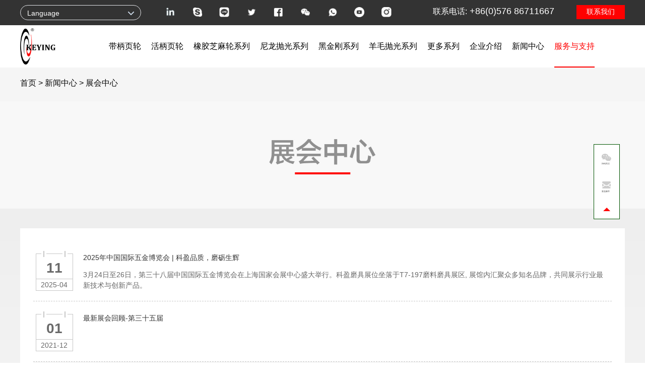

--- FILE ---
content_type: text/html; charset=utf-8
request_url: https://www.kytools.cn/ExhibitionCenter/list.html
body_size: 9353
content:
<!DOCTYPE html>
<html>
<head>

<meta charset="utf-8" />
 
 
<meta http-equiv="X-UA-Compatible" content="IE=edge,chrome=1" />
<meta name="viewport" content="width=device-width, initial-scale=1">
               <!--
                                                               (0 0)
                                           +=============oOO====(_)================+
                                           |   Powered By wanhu - www.wanhu.com.cn |
                                           |   Tel:400-888-0035  020-85575672      |
                                           |   Creation:2026.01.30                 |
                                           |   ezEip v5.3.0(0649)                  |
                                           +==========================oOO==========+
                                                              |__|__|
                                                               || ||
                                                              ooO Ooo
                                        -->                                        
<meta name="Author" content="万户网络设计制作" />
<title>温岭市科盈磨具有限公司</title>
<meta name="keywords" content="科盈,科盈磨具,KEYING,kytools,温岭市科盈磨具有限公司,科盈带柄页轮,科盈拉丝轮,科盈定做,科盈公司,温岭科盈,温岭磨具定做,科盈磨具官网,科盈活柄页轮" />
<meta name="description" content="温岭市科盈磨具有限公司是成立于1996年的非常专业的纯生产加工型的企业，主要产品有高品质带柄页轮，活柄页轮，百叶片，抛光轮，打磨头，无纺布异形转换成品，羊毛异形抛光产品等抛光打磨产品。 这些产品可用于气动和电动工具的自由磨削，亦可用于专用在汽车、电子、塑料、家电、机械制造、冶金等各行业。 我公司产品经多年验证，深得用户的口碑，产品畅销全国各地，质量可靠、价格合理，欢迎国内外用户莅临指导、洽谈业务。我们将以一流的产品、优质的服务竭诚为您服务。" />
<link href="/editor/editor.css" rel="stylesheet" type="text/css"/>

<meta name="baidu-site-verification" content="codeva-HgEDhIvvKZ" />
<script type="text/javascript" src="/cn/js/jquery-3.3.1.min.js"></script>
<script type="text/javascript" src="/cn/js/a.whir.menu.js"></script>
<script type="text/javascript" src="/cn/js/a.whir.search.js"></script>
<script type="text/javascript" src="/cn/js/jquery.bxslider.js"></script>
<link rel="stylesheet" type="text/css" href="/cn/css/responsive.css" />
<!--[if lt IE 9]>
<script type="text/javascript" src="/cn/js/respond.js"></script>
<![endif]-->
<!--[if lt IE 9]>
<script type="text/javascript" src="/cn/js/html5shiv.v3.72.min.js"></script>
<![endif]-->
<script type="text/javascript" src="/cn/js/Top002299.js"></script>
<link rel="stylesheet" type="text/css" href="/cn/css/style.css" />
<!--[if lt IE 9]>
<link rel="stylesheet" type="text/css" href="/cn/css/style_ie8.css" />
<![endif]-->
<script>
var _hmt = _hmt || [];
(function() {
  var hm = document.createElement("script");
  hm.src = "https://hm.baidu.com/hm.js?b5cc0e5874f6e66e3ef32255381804b3";
  var s = document.getElementsByTagName("script")[0]; 
  s.parentNode.insertBefore(hm, s);
})();
</script>

<script type="text/javascript" language="javascript">
   var m=56;
   var menuid='74';
</script>
</head>
<body>
<!-- Top002299 Start -->
 
 
<div class="Top002299">
  <header class="header clearfix">
    <div class="top">
      <div class="auto auto_1200 clearfix">
        <div class="lang">
          <dd><span><a href="javascript:void(0);">Language</a></span>
            <figure><a class="aon" href='/index.html'>中文</a><a href='/en/index.html'>ENGLISH</a><a href="http://www.keyingabrasives.com/">GLOBAL</a></figure>
          </dd>
        </div>
        <div class="topicon">
          <ul class="ul">
            
              <li><a href='https://www.linkedin.com/company/keyingabrasives/'><img src="/uploadfiles/2021/01/20210114113504970.png?dG9wMDgtMS5wbmc=" alt=""><img src="/uploadfiles/2021/02/20210205170756335.png?dG9wMDgtMS5wbmc=" alt="" class="hover"></a></li>
              <li><a href="javascript:void(0);"><img src="/uploadfiles/2021/01/20210114113445831.png?dG9wMDcucG5n" alt=""><img src="/uploadfiles/2021/02/20210205170909018.png?dG9wMDcucG5n" alt="" class="hover"></a>
                <div class="xiala">+8615067699991</div>
              </li>
              <li><a href="javascript:void(0);"><img src="/uploadfiles/2021/01/20210114113435944.png?dG9wMDgucG5n" alt=""><img src="/uploadfiles/2021/02/20210205174059221.png?dG9wMDgucG5n" alt="" class="hover"></a>
                <div class="xiala"><img src="/uploadfiles/2021/03/20210322170440837.png?TGluZS5wbmc=" alt=""></div>
              </li>
              <li><a href="javascript:void(0);"><img src="/uploadfiles/2021/01/20210114113428300.png?dG9wMDEucG5n" alt=""><img src="/uploadfiles/2021/02/20210205174126810.png?dG9wMDEucG5n" alt="" class="hover"></a>
                <div class="xiala"><img src="/uploadfiles/2021/03/20210322173157511.png?VHdpdHRlci5wbmc=" alt=""></div>
              </li>
              <li><a href='https://www.facebook.com/keying.abrasive/about/'><img src="/uploadfiles/2021/01/20210114113423701.png?dG9wMDIucG5n" alt=""><img src="/uploadfiles/2021/02/20210205174151829.png?dG9wMDIucG5n" alt="" class="hover"></a></li>
              <li><a href="javascript:void(0);"><img src="/uploadfiles/2021/01/20210114113418469.png?dG9wMDMucG5n" alt=""><img src="/uploadfiles/2021/02/20210205174227232.png?dG9wMDMucG5n" alt="" class="hover"></a>
                <div class="xiala"><img src="/uploadfiles/2021/03/20210322173207733.png?6ZSA5ZSu5b6u5L+hLnBuZw==" alt=""></div>
              </li>
              <li><a href="javascript:void(0);"><img src="/uploadfiles/2021/01/20210114113413211.png?dG9wMDQucG5n" alt=""><img src="/uploadfiles/2021/02/20210205174245960.png?dG9wMDQucG5n" alt="" class="hover"></a>
                <div class="xiala"><img src="/uploadfiles/2025/08/20250827095025679.png?d2hhdHNhcHAxLnBuZw==" alt=""></div>
              </li>
              <li><a href='https://youtube.com/channel/UCivOmXGV7Yjt1tvhtQWdm6w'><img src="/uploadfiles/2021/01/20210114113406219.png?dG9wMDUucG5n" alt=""><img src="/uploadfiles/2021/02/20210205174303285.png?dG9wMDUucG5n" alt="" class="hover"></a></li>
              <li><a href="javascript:void(0);"><img src="/uploadfiles/2021/01/20210114113400579.png?dG9wMDYucG5n" alt=""><img src="/uploadfiles/2021/02/20210205174319830.png?dG9wMDYucG5n" alt="" class="hover"></a>
                <div class="xiala"><img src="/uploadfiles/2021/03/20210322170415633.png?aW5zLnBuZw==" alt=""></div>
              </li>
            
          </ul>
        </div>
        <dl class="header-right">
          <dd class="tel"><span>联系电话:</span>
            +86(0)576 86711667
          </dd>
          <dd class="contact"><a href='/ContactUs/index.html'>
            联系我们
            </a></dd>
        </dl>
        <div id="open_menu"><i></i></div>
        <div class="header-menu-layer"></div>
      </div>
    </div>
    <div class="mid clearfix">
      <div class="auto auto_1200 clearfix">
        <div class="header-left"><a href='/index.html' class="logo"><img src="/cn/images/Top002299-logo.png" /></a></div>
        <div class="header-mid">
          <nav class="header-menu clearfix">
            <ul class="ul clearfix">
              
                <li id="m7"><em><a href='/ProductCenter/list.aspx?lcid=7' title='带柄页轮'>带柄页轮</a></em>
                  <div class="special-sub modusA clearfix">
                    <div class="sub-menu clearfix">
                      <dl>
                        
                          <dt><a href='/ProductCenter/list.aspx?lcid=47' title='常规带柄页轮'><img src="/uploadfiles/2021/01/20210114103831202.png?ZGFvaGFuZzAxXzAxLnBuZw==" alt="">
                            <p>常规带柄页轮</p>
                            </a></dt>
                        
                          <dt><a href='/ProductCenter/list.aspx?lcid=46' title='加长柄/超短柄'><img src="/uploadfiles/2021/01/20210114103823919.png?ZGFvaGFuZzAxXzAyLnBuZw==" alt="">
                            <p>加长柄/超短柄</p>
                            </a></dt>
                        
                          <dt><a href='/ProductCenter/list.aspx?lcid=45' title='螺纹柄'><img src="/uploadfiles/2021/01/20210114103817749.png?ZGFvaGFuZzAxXzAzLnBuZw==" alt="">
                            <p>螺纹柄</p>
                            </a></dt>
                        
                          <dt><a href='/ProductCenter/list.aspx?lcid=44' title='异形页轮'><img src="/uploadfiles/2021/01/20211102134214603.png?ZGFvaGFuZzAxXzA0LTAyLnBuZw==" alt="">
                            <p>异形页轮</p>
                            </a></dt>
                        
                          <dt><a href='/ProductCenter/list.aspx?lcid=43' title='通孔'><img src="/uploadfiles/2021/01/20210114103659731.png?ZGFvaGFuZzAxXzA1LnBuZw==" alt="">
                            <p>通孔</p>
                            </a></dt>
                        
                          <dt><a href='/ProductCenter/list.aspx?lcid=42' title='M8'><img src="/uploadfiles/2021/01/20211021163919476.png?ZGFvaGFuZzAxXzA2LTAxLnBuZw==" alt="">
                            <p>M8</p>
                            </a></dt>
                        
                          <dt><a href='/ProductCenter/list.aspx?lcid=41' title='M14'><img src="/uploadfiles/2021/01/20210114103639117.png?ZGFvaGFuZzAxXzA3LnBuZw==" alt="">
                            <p>M14</p>
                            </a></dt>
                        
                      </dl>
                    </div>
                  </div>
                </li>
              
                <li id="m6"><em><a href='/ProductCenter/list.aspx?lcid=6' title='活柄页轮'>活柄页轮</a></em>
                  <div class="special-sub modusA clearfix">
                    <div class="sub-menu clearfix">
                      <dl>
                        
                          <dt><a href='/ProductCenter/list.aspx?lcid=39' title='常规活柄页轮'><img src="/uploadfiles/2021/01/20211009174031605.png?ZGFvaGFuZzAzXzAxLnBuZw==" alt="">
                            <p>常规活柄页轮</p>
                            </a></dt>
                        
                          <dt><a href='/ProductCenter/list.aspx?lcid=38' title='非标活柄页轮'><img src="/uploadfiles/2021/01/20211009134210915.png?ZGFvaGFuZzAzXzAyLnBuZw==" alt="">
                            <p>非标活柄页轮</p>
                            </a></dt>
                        
                          <dt><a href='/ProductCenter/list.aspx?lcid=37' title='配件'><img src="/uploadfiles/2021/01/20211009174411711.png?ZGFvaGFuZzAzXzAzX+eUu+advyAxLnBuZw==" alt="">
                            <p>配件</p>
                            </a></dt>
                        
                      </dl>
                    </div>
                  </div>
                </li>
              
                <li id="m5"><em><a href='/ProductCenter/list.aspx?lcid=5' title='橡胶芝麻轮系列'>橡胶芝麻轮系列</a></em>
                  <div class="special-sub modusA clearfix">
                    <div class="sub-menu clearfix">
                      <dl>
                        
                          <dt><a href='/ProductCenter/list.aspx?lcid=36' title='刚玉磨头'><img src="/uploadfiles/2021/01/20210114103621477.png?ZGFvaGFuZzA0XzAxLnBuZw==" alt="">
                            <p>刚玉磨头</p>
                            </a></dt>
                        
                          <dt><a href='/ProductCenter/list.aspx?lcid=35' title='橡胶磨头'><img src="/uploadfiles/2021/01/20211009180203444.png?ZGFvaGFuZzA0XzAyLTIucG5n" alt="">
                            <p>橡胶磨头</p>
                            </a></dt>
                        
                          <dt><a href='/ProductCenter/list.aspx?lcid=34' title='芝麻磨头'><img src="/uploadfiles/2021/01/20210114103602280.png?ZGFvaGFuZzA0XzAzLnBuZw==" alt="">
                            <p>芝麻磨头</p>
                            </a></dt>
                        
                      </dl>
                    </div>
                  </div>
                </li>
              
                <li id="m4"><em><a href='/ProductCenter/list.aspx?lcid=4' title='尼龙抛光系列'>尼龙抛光系列</a></em>
                  <div class="special-sub modusA clearfix">
                    <div class="sub-menu clearfix">
                      <dl>
                        
                          <dt><a href='/ProductCenter/list.aspx?lcid=33' title='夹砂无纺布轮'><img src="/uploadfiles/2021/01/20210114103553867.png?ZGFvaGFuZzA4XzAxLnBuZw==" alt="">
                            <p>夹砂无纺布轮</p>
                            </a></dt>
                        
                          <dt><a href='/ProductCenter/list.aspx?lcid=32' title='夹砂无纺布磨片'><img src="/uploadfiles/2021/01/20210114103544048.png?ZGFvaGFuZzA4XzAyLnBuZw==" alt="">
                            <p>夹砂无纺布磨片</p>
                            </a></dt>
                        
                          <dt><a href='/ProductCenter/list.aspx?lcid=30' title='拉丝轮'><img src="/uploadfiles/2021/01/20210114103527169.png?ZGFvaGFuZzA4XzA0LnBuZw==" alt="">
                            <p>拉丝轮</p>
                            </a></dt>
                        
                          <dt><a href='/ProductCenter/list.aspx?lcid=31' title='无纺布卡盘抛光轮'><img src="/uploadfiles/2021/01/20210114103536201.png?ZGFvaGFuZzA4XzAzLnBuZw==" alt="">
                            <p>无纺布卡盘抛光轮</p>
                            </a></dt>
                        
                          <dt><a href='/ProductCenter/list.aspx?lcid=29' title='全无纺布轮'><img src="/uploadfiles/2021/01/20210114103520597.png?ZGFvaGFuZzA4XzA1LnBuZw==" alt="">
                            <p>全无纺布轮</p>
                            </a></dt>
                        
                          <dt><a href='/ProductCenter/list.aspx?lcid=28' title='全无纺布磨片'><img src="/uploadfiles/2021/01/20210114103513424.png?ZGFvaGFuZzA4XzA2LnBuZw==" alt="">
                            <p>全无纺布磨片</p>
                            </a></dt>
                        
                          <dt><a href='/ProductCenter/list.aspx?lcid=26' title='转矩磨片'><img src="/uploadfiles/2021/01/20210114103500130.png?ZGFvaGFuZzA4XzA4LnBuZw==" alt="">
                            <p>转矩磨片</p>
                            </a></dt>
                        
                      </dl>
                    </div>
                  </div>
                </li>
              
                <li id="m3"><em><a href='/ProductCenter/list.aspx?lcid=3' title='黑金刚系列'>黑金刚系列</a></em>
                  <div class="special-sub modusA clearfix">
                    <div class="sub-menu clearfix">
                      <dl>
                        
                          <dt><a href='/ProductCenter/list.aspx?lcid=25' title='黑金刚磨片'><img src="/uploadfiles/2021/01/20211027093419360.png?ZGFvaGFuZzA3XzAxLTAxLnBuZw==" alt="">
                            <p>黑金刚磨片</p>
                            </a></dt>
                        
                          <dt><a href='/ProductCenter/list.aspx?lcid=24' title='黑金刚磨头'><img src="/uploadfiles/2021/01/20211027093411338.png?ZGFvaGFuZzA3XzAyLTAxLnBuZw==" alt="">
                            <p>黑金刚磨头</p>
                            </a></dt>
                        
                          <dt><a href='/ProductCenter/list.aspx?lcid=23' title='黑金刚轮19孔'><img src="/uploadfiles/2021/01/20211027093413339.png?ZGFvaGFuZzA3XzAzLTAxLnBuZw==" alt="">
                            <p>黑金刚轮19孔</p>
                            </a></dt>
                        
                          <dt><a href='/ProductCenter/list.aspx?lcid=22' title='速换磨片'><img src="/uploadfiles/2021/01/20211027093415353.png?ZGFvaGFuZzA3XzA0LTAxLnBuZw==" alt="">
                            <p>速换磨片</p>
                            </a></dt>
                        
                          <dt><a href='/ProductCenter/list.aspx?lcid=21' title='带孔磨片'><img src="/uploadfiles/2021/01/20211027093417358.png?ZGFvaGFuZzA3XzA1LTAxLnBuZw==" alt="">
                            <p>带孔磨片</p>
                            </a></dt>
                        
                      </dl>
                    </div>
                  </div>
                </li>
              
                <li id="m2"><em><a href='/ProductCenter/list.aspx?lcid=2' title='羊毛抛光系列'>羊毛抛光系列</a></em>
                  <div class="special-sub modusA clearfix">
                    <div class="sub-menu clearfix">
                      <dl>
                        
                          <dt><a href='/ProductCenter/list.aspx?lcid=20' title='羊毛19孔'><img src="/uploadfiles/2021/01/20211021151254166.png?ZGFvaGFuZzA1XzAxLTAxLnBuZw==" alt="">
                            <p>羊毛19孔</p>
                            </a></dt>
                        
                          <dt><a href='/ProductCenter/list.aspx?lcid=19' title='羊毛磨片'><img src="/uploadfiles/2021/01/20211021151252155.png?ZGFvaGFuZzA1XzAyLTAxLnBuZw==" alt="">
                            <p>羊毛磨片</p>
                            </a></dt>
                        
                          <dt><a href='/ProductCenter/list.aspx?lcid=18' title='羊毛小磨头'><img src="/uploadfiles/2021/01/20211021151908866.png?ZGFvaGFuZzA1XzA0LTAxLnBuZw==" alt="">
                            <p>羊毛小磨头</p>
                            </a></dt>
                        
                          <dt><a href='/ProductCenter/list.aspx?lcid=17' title='羊毛页轮'><img src="/uploadfiles/2021/01/20211021151910862.png?ZGFvaGFuZzA1XzAzLTAxLnBuZw==" alt="">
                            <p>羊毛页轮</p>
                            </a></dt>
                        
                      </dl>
                    </div>
                  </div>
                </li>
              
                <li id="m1"><em><a href='/ProductCenter/list.aspx?lcid=1' title='更多系列'>更多系列</a></em>
                  <div class="special-sub modusA clearfix">
                    <div class="sub-menu clearfix">
                      <dl>
                        
                          <dt><a href='/ProductCenter/list.aspx?lcid=16' title='钢纸磨片'><img src="/uploadfiles/2021/01/20210114103210184.png?ZGFvaGFuZzA2XzAxLnBuZw==" alt="">
                            <p>钢纸磨片</p>
                            </a></dt>
                        
                          <dt><a href='/ProductCenter/list.aspx?lcid=15' title='千页轮'><img src="/uploadfiles/2021/01/20210114103153838.png?ZGFvaGFuZzA2XzAzLnBuZw==" alt="">
                            <p>千页轮</p>
                            </a></dt>
                        
                          <dt><a href='/ProductCenter/list.aspx?lcid=14' title='砂纸磨片'><img src="/uploadfiles/2021/01/20211208095220594.png?ZGFvaGFuZzA2XzA2LTAxLnBuZw==" alt="">
                            <p>砂纸磨片</p>
                            </a></dt>
                        
                          <dt><a href='/ProductCenter/list.aspx?lcid=13' title='砂布卷系列'><img src="/uploadfiles/2021/01/20211208095600683.png?ZGFvaGFuZzA2XzA0LTAxLnBuZw==" alt="">
                            <p>砂布卷系列</p>
                            </a></dt>
                        
                          <dt><a href='/ProductCenter/list.aspx?lcid=12' title='砂鼓/砂圈'><img src="/uploadfiles/2021/01/20210114103128660.png?ZGFvaGFuZzA2XzA1LnBuZw==" alt="">
                            <p>砂鼓/砂圈</p>
                            </a></dt>
                        
                          <dt><a href='/ProductCenter/list.aspx?lcid=10' title='百页片'><img src="/uploadfiles/2021/01/20211009180204457.png?ZGFvaGFuZzA2XzEwLTAxLnBuZw==" alt="">
                            <p>百页片</p>
                            </a></dt>
                        
                          <dt><a href='/ProductCenter/list.aspx?lcid=8' title='丝轮'><img src="/uploadfiles/2021/01/20210114103111986.png?ZGFvaGFuZzA2XzA3LnBuZw==" alt="">
                            <p>丝轮</p>
                            </a></dt>
                        
                          <dt><a href='/ProductCenter/list.aspx?lcid=40' title='配件'><img src="/uploadfiles/2021/01/20210114103731311.png?ZGFvaGFuZzAxXzA4LnBuZw==" alt="">
                            <p>配件</p>
                            </a></dt>
                        
                          <dt><a href='/ProductCenter/list.aspx?lcid=129' title='更多其他'><img src="/uploadfiles/2021/01/20210114103053887.png?ZGFvaGFuZzA2XzA5LnBuZw==" alt="">
                            <p>更多其他</p>
                            </a></dt>
                        
                      </dl>
                    </div>
                  </div>
                </li>
              
<li id="m83"><em><a href='/IntroductionToTheEnterprise/index.html'>企业介绍</a></em>
                <div class="sub clearfix">
                  <div class="sub-menu">
                    <dl>
                      <dt><a href='/FAQ/list.html'>
            FAQ
            </a></dt>
          <dt><a href='/ContactUs/index.html'>
            联系我们
            </a></dt>
          <dt><a href='/OurStory/index.html'>
            我们的故事
            </a></dt>
          <dt><a href='/Traffic/index.html'>
            交通
            </a></dt>
          <dt><a href='/Employment/list.html'>
            就业
            </a></dt>
          <dt><a href='/ResponsibilityAndQuality/index.html'>
            责任与质量
            </a></dt>
                    </dl>
                  </div>
                </div>
              </li>
<li id="m68"><em><a href='/NewsStories/index.html'>新闻中心</a></em>
                <div class="sub clearfix">
                  <div class="sub-menu">
                    <dl>
                      
            <dt><a href="/LatestNews/list.html" title='最新资讯'>最新资讯</a></dt>
          
            <dt><a href="/IndustryDynamics/list.html" title='行业动态'>行业动态</a></dt>
          
            <dt><a href="/ExhibitionCenter/list.html" title='展会中心'>展会中心</a></dt>
          
          <dt>
            <a href='https://keyingabrasives.1688.com/?spm=0.0.wp_pc_common_topnav_38229151.0' target="_blank">
              线上商城
              </a>
          </dt>
                    </dl>
                  </div>
                </div>
              </li>
              <li id="m56"><em><a href='/PresalesServices/list.html'>
                服务与支持
                </a></em>
                <div class="sub clearfix">
                  <div class="sub-menu">
                    <dl>
                      
                        <dt><a href="/PresalesServices/list.html" title='售前服务'>售前服务</a></dt>
                      
                        <dt><a href="/AfterSalesService/list.html" title='售后服务'>售后服务</a></dt>
                      
                        <dt><a href="/CustomServices/list.html" title='定制服务'>定制服务</a></dt>
                      
                        <dt><a href="/OrderStatusQuery/index.html" title='订单状态查询'>订单状态查询</a></dt>
                      
                        <dt><a href="/AgentCooperationB2B/list.html" title='代理合作 （B2B）'>代理合作 （B2B）</a></dt>
                      
                        <dt><a href="/DownloadCenter/list.html" title='下载中心'>下载中心</a></dt>
                      
                    </dl>
                  </div>
                </div>
              </li>
            </ul>
          </nav>
        </div>
      </div>
    </div>
  </header>
</div>

<!-- Top002299 end-->
<!--Location002947 star-->
<div class="Location002947">
  <div class="auto auto_1200">
    <a href="/index.html">首页</a> > <a href="/NewsStories/index.html">新闻中心</a> > <span>展会中心</span>
  </div>
</div>
<!--Location002947 end-->
<!--Banner002661-1 star-->
<div class="Banner002661-1">
  <img src="/uploadfiles/2021/10/20211025135502311.jpg?5bGV5Lya5Lit5b+DLmpwZw==">
</div>
<!--Banner002661-1 end-->
<div class="con0">
  <div class="TextList001246" data-role="part">
    <div class="auto auto_1200">
      <ul class="ul">
        
          <li>
            <time><span>11</span>2025-04</time>
            <a href='/ExhibitionCenter/info_itemid_2674.html' title='2025年中国国际五金博览会 | 科盈品质，磨砺生辉' class="dot">2025年中国国际五金博览会 | 科盈品质，磨砺生辉</a>
            <p>3月24日至26日，第三十八届中国国际五金博览会在上海国家会展中心盛大举行。科盈磨具展位坐落于T7-197磨料磨具展区, 展馆内汇聚众多知名品牌，共同展示行业最新技术与创新产品。</p>
          </li>
        
          <li>
            <time><span>01</span>2021-12</time>
            <a href='/ExhibitionCenter/info_itemid_2465.html' title='最新展会回顾-第三十五届' class="dot">最新展会回顾-第三十五届</a>
            <p></p>
          </li>
        
      </ul>
      <!--Page002623 star-->
      <div class="Page002623" data-role="part">
              <div class='Pages'>          <span class='p_page'>                                <a href='javascript:void(0);' class='a_first'>首页</a>                                <a href='javascript:void(0);' class='a_prev'>上一页</a>                                <em class='num'>                                <a href='/ExhibitionCenter/list_page_1.html' class='a_cur' id='pageNum1'>1</a>                                </em>                                <a href='javascript:void(0);' class='a_next'>下一页</a>                                <a href='javascript:void(0);' class='a_end'>尾页</a>                             </span>                            <span class='p_jump'>                                <b class='f1'>跳转到</b><input type='text' class='i_text' id='_input' value='1' /><b class='f2'>页</b><input type='button' class='i_button' id='_button' onclick=redirectPage_('_input') value='确定' />                </span>      </div> 	<script type='text/javascript'> function redirectPage_(inputID){      var inputValue = document.getElementById(inputID).value;     if(!(/^\d+$/).test(inputValue)){ document.getElementById(inputID).value = '1'; return; }      if(inputValue <= 0) { inputValue = 1; }      if(inputValue > 1) { inputValue = 1; }      location.href = '/ExhibitionCenter/list_page_{$wtl_pager}.html'.replace('{$wtl_pager}', inputValue); } </script> 
      </div>
      <!--Page002623 end-->
    </div>
  </div>
</div>
<!--Bottom002085开始-->
 
 
<div class="Bottom002085" data-role="part">
  <div class="auto auto_1200">
    <nav class="clearfix">
      <div class="item">
        <dt><a href='/IntroductionToTheEnterprise/index.html'>
          企业介绍
          </a></dt>
        <dl>
          <dd><a href='/FAQ/list.html'>
            FAQ
            </a></dd>
          <dd><a href='/ContactUs/index.html'>
            联系我们
            </a></dd>
          <dd><a href='/OurStory/index.html'>
            我们的故事
            </a></dd>
          <dd><a href='/Traffic/index.html'>
            交通
            </a></dd>
          <dd><a href='/Employment/list.html'>
            就业
            </a></dd>
          <dd><a href='/ResponsibilityAndQuality/index.html'>
            责任与质量
            </a></dd>
        </dl>
      </div>
      <div class="item">
        <dt><a href='/ProductCenter/list.aspx'>
          产品中心
          </a></dt>
        <dl>
          <dd><a href='/PCCWPicks/index.aspx'>
            科盈精选
            </a></dd>
          
            <dd><a href='/ProductCenter/list.aspx?lcid=7' title='带柄页轮'>带柄页轮</a></dd>
          
            <dd><a href='/ProductCenter/list.aspx?lcid=6' title='活柄页轮'>活柄页轮</a></dd>
          
            <dd><a href='/ProductCenter/list.aspx?lcid=5' title='橡胶芝麻轮系列'>橡胶芝麻轮系列</a></dd>
          
            <dd><a href='/ProductCenter/list.aspx?lcid=4' title='尼龙抛光系列'>尼龙抛光系列</a></dd>
          
            <dd><a href='/ProductCenter/list.aspx?lcid=3' title='黑金刚系列'>黑金刚系列</a></dd>
          
            <dd><a href='/ProductCenter/list.aspx?lcid=2' title='羊毛抛光系列'>羊毛抛光系列</a></dd>
          
            <dd><a href='/ProductCenter/list.aspx?lcid=1' title='更多系列'>更多系列</a></dd>
          
        </dl>
      </div>
      <div class="item">
        <dt><a href='/NewsStories/index.html'>
          新闻中心
          </a></dt>
        <dl>
          
            <dd><a href="/LatestNews/list.html" title='最新资讯'>最新资讯</a></dd>
          
            <dd><a href="/IndustryDynamics/list.html" title='行业动态'>行业动态</a></dd>
          
            <dd><a href="/ExhibitionCenter/list.html" title='展会中心'>展会中心</a></dd>
          
          <dd>
            <a href='https://keyingabrasives.1688.com/?spm=0.0.wp_pc_common_topnav_38229151.0' target="_blank">
              线上商城
              </a>
          </dd>
        </dl>
      </div>
      <div class="item">
        <dt><a href='/PresalesServices/list.html'>
          服务与支持
          </a></dt>
        <dl>
          
            <dd><a href="/PresalesServices/list.html" title='售前服务'>售前服务</a></dd>
          
            <dd><a href="/AfterSalesService/list.html" title='售后服务'>售后服务</a></dd>
          
            <dd><a href="/CustomServices/list.html" title='定制服务'>定制服务</a></dd>
          
            <dd><a href="/OrderStatusQuery/index.html" title='订单状态查询'>订单状态查询</a></dd>
          
            <dd><a href="/AgentCooperationB2B/list.html" title='代理合作 （B2B）'>代理合作 （B2B）</a></dd>
          
            <dd><a href="/DownloadCenter/list.html" title='下载中心'>下载中心</a></dd>
          
        </dl>
      </div>
      <dl class="contact">
        <ul class="ul clearfix">
          <li><img src="/cn/images/Top002299-logo.png"></li>
          <div class="bdsharebuttonbox bdshare-button-style0-16" data-bd-bind="1592960393040"><span>在线分享</span><a href="https://weibo.com/keyingabrasives/" class="bds_tsina" title="分享到新浪微博"></a><a href="#" class="bds_weixin" data-cmd="weixin" title="分享到微信"></a><a href="#" class="bds_sqq" data-cmd="sqq" title="分享到QQ好友"></a></div>
          <script>
                            window._bd_share_config = {
                                "common": {
                                    "bdSnsKey": {},
                                    "bdText": "",
                                    "bdMini": "2",
                                    "bdMiniList": false,
                                    "bdPic": "",
                                    "bdStyle": "0",
                                    "bdSize": "16"
                                },
                                "share": {}
                            };
                            with(document) 0[(getElementsByTagName('head')[0] || body).appendChild(createElement('script')).src = 'http://bdimg.share.baidu.com/static/api/js/share.js?v=89860593.js?cdnversion=' + ~(-new Date())];

                        </script>
        </ul>
      </dl>
    </nav>
    <script>
    //移动端菜单
    $(".Bottom002085 nav .item").each(function(){
        var n=$(this).find("dl dd").length
        if(n>=1){
            $(this).find("dt").append("<i class='open'></i>");
            $(this).find(".open").click(function(){
                $(this).toggleClass("on");
                $(this).parent().next("dl").slideToggle();
                $(this).parent().parent().siblings().find("dl").slideUp();
                $(this).parent().parent().siblings().find(".open").removeClass("on");
            });
        }
    })
</script>
  </div>
  <dl class="footer clearfix">
    <div class="auto auto_1200">
      <dt>
        <p>
	科盈专注生产高品质、高性能磨料磨具产品
</p>
<p>
	友情链接 <a href="https://keyingabrasives.1688.com/?spm=a262cb.19918180.ljxnzqdr.3.3f92228dF2uw9F" target="_blank">1688店铺</a> 京东站
</p>
      </dt>
    </div>
    <dd>
      <div class="auto auto_1200"><a href='/LegalDeclaration/index.html'>
        法律声明
        </a><i></i><a href='/SiteMap/index.html'>
        网站地图
        </a><i></i><a href='/ContactUs/index.html'>
        联系我们
        </a>
        <p class="copyright">
          Copyright © 2021 温岭市科盈磨具有限公司 All Rights Reserved . Designed by Wanhu
          <a id="icp_record" href="//beian.miit.gov.cn" target="_blank" >浙ICP备09090018号-2</a>
        </p>
      </div>
    </dd>
  </dl>
</div>
<!--Other002648 star-->
<div class="Other002648">
  <div class="float-fixed ycenter">
    <ul class="ul ul_icon">
      
        <li class="li_wx"><a href="javascript:void(0);">扫码关注</a>
          <figure><img src="/uploadfiles/2021/03/20210322173139286.png?6ZSA5ZSu5b6u5L+hLnBuZw=="></figure>
        </li>
        <li class="li_qq"><a href="javascript:void(0);">发送邮件</a>
          <figure>
            <h3>邮箱</h3>
            <pre>beibei.liu@kytools.cn</pre>
          </figure>
        </li>
      
      <li class="li_gettop"><a href="javascript:void(0);" onClick="$('body,html').animate({scrollTop:0},500);"></a></li>
    </ul>
  </div>
  <script>
  $(".Other002648 .ul_icon li").hover(function(e) {
	    $(this).find("figure").stop(true,true).fadeToggle();
  });
  </script>
</div>
<!--Other002648 end-->
<script type="text/javascript" language="javascript">
jQuery("#menuId" + menuid).attr("class","aon");
jQuery(".copyright a").attr("href", "https://beian.miit.gov.cn/")
</script>

<!--Bottom002085结束-->
</body>
</html>

--- FILE ---
content_type: text/css
request_url: https://www.kytools.cn/cn/css/style.css
body_size: 18201
content:
body{font-family:Arial,"方正兰亭黑简体",sans-serif}
.title{text-align:center;font-size:28px;color:#333;padding-bottom:2%;}
.title p{ margin:0; opacity:0.6; font-size:16px;}
.title::after{ display:block; content:''; background:#ff0000;margin:20px auto 0; height:4px; width:52px;}
@media(max-width:480px){
.title{ font-size:24px;}
.title p{font-size:14px;}
}
.title02{ text-align:center; font-size:28px; color:#333; padding-bottom:2%;}
.title02 p{ margin:0; opacity:1; font-size:16px;color:#333;line-height: 2}
.title02 p::before{ display:block; content:''; background:#ff0000;margin:10px auto 10px; height:4px; width:52px;}
@media(max-width:480px){
.title02{ font-size:24px;}
.title02 p{font-size:14px;}
}
.con{background:#f5f5f5;}
.con01{background-image: linear-gradient(180deg, #eee, #f7f7f7f7);}
.con0{background-image: linear-gradient(180deg, #eee, #f5f5f5);padding:3% 0 1% 0;}
.con10{background-image: linear-gradient(180deg, #eee, #f7f7f7f7);position: relative;z-index: 100}
	
/*Top002299*/
.Top002299{ position:fixed;background:#fff;z-index:666666;width: 100%;top: 0;left: 0}
.Top002299 .top{position: relative;z-index: 100;background:rgba(0,0,0,0.8);height: 50px}
.Top002299 .top .topicon{width: 40%;float: left;margin-left: 4%;margin-top: 14px;}
.Top002299 .top .topicon ul li{float: left;margin-right: 6%;text-align: center;margin-right: 7%;}
.Top002299 .top .topicon ul li:last-child{margin-right: 0%;}
.Top002299 .top .topicon ul li a img{width: 20px;}
.Top002299 .top .topicon ul li a img.hover{ display:none;}
.Top002299 .top .topicon ul li a:hover img{ display:none;}
.Top002299 .top .topicon ul li a:hover img.hover{ display:block;}

.Top002299 .top .topicon ul li .xiala{ position:absolute; border:solid 1px #ddd; background:#fff; padding:10px; display:none;}
.Top002299 .top .topicon ul li:hover .xiala{ display:block;}

.Top002299 .top .topicon ul li p{margin:0;}
.Top002299 .top .topicon ul li p{color: #cecece;text-align: center;    font-size: 12px;}
.Top002299 .top .lang{float: left;width: 20%;margin-top: 10px;}
.Top002299 .top .lang dd{height:30px; position:relative; border-radius:30px; border:1px solid #e1e2e6;}
.Top002299 .top .lang dd span{ display:block; padding:0 13px; }
.Top002299 .top .lang dd a{display:block;color: #fff;/* color: #333; */line-height: 30px;/* background: #333; *//* margin-top: 2%; */}
.Top002299 .top .lang dd span > a{background:url(../images/Top001916-a_lang.gif) no-repeat right center;padding-right:15px;line-height: 30px;}
.Top002299 .top .lang dd figure{text-align:center;position:absolute;left:0;top:100%;width:100%;background-color: #f8f8f8;display:none;z-index:10;}
.Top002299 .top .lang dd figure a{color: #333;}
.Top002299 .top .lang dd figure a:hover,.Top002299 .top .lang dd figure a.aon{ background:#ff0000; color:#fff;}
.Top002299 .top .lang dd:hover figure{ display:block;}
.Top002299 .header{z-index:100;height: 50px;}
.Top002299 .header-mid{width:87%;float: right;}
.Top002299 .mid{margin-top: 2px}
.Top002299 .mid .auto{position: relative}
.se{position: absolute;z-index: 1;left: 19%;top: 200px;}
.se .top-search{position: relative;margin-top: -16px;}
.se .top-search .text{width: 100%;color: #999;font-size: 12px;display: block;padding:0 25px 0 10px;line-height: 28px;height: 30px;width: 500px;background: #f4f4f4;border: 1px solid #ddd;}
.se .top-search .btn{position: absolute; right: 8px; top: 0; background: url(../images/Top002258-search.png) no-repeat center center; width: 16px; height: 100%;}
.se .top-search .text{ border-radius: 30px;transition: all .3s ease-in-out;}
.Top002299 .header-right{ position:relative; margin-top: 10px}
.Top002299 .header-left{position:relative; }
.Top002299 .header-left{width: 10%;position: absolute;left: 0;top: 2px; ;padding: 2px 0 2px;}
.Top002299 .header-right{float: right;}
.Top002299 .header-right dd{display: inline-block}
.Top002299 .header-right .contact{background: #ff0000;margin-left: 40px;}
.Top002299 .header-right .contact a{color: #fff;display: block;padding: 5px 20px;}
.Top002299 .header-right .contact a:hover{ background:#fff; color:#ff0000;}
@media(min-width:1025px){

.Top002299 .header-right{}
.Top002299 .header-right dd{}
.Top002299 .search-box{ background:url(../images/Top002299-topsearch.png) no-repeat; width:280px; height:36px; top:50%; margin-top:-18px;}
}
.Top002299 .open-search{ display:block; width:24px; height:24px; background:url(../images/Top002299-icons.png) no-repeat 0 -68px;}
.Top002299 .search-box,
.Top002299 .header-right ol{ position:absolute; right:0; display:none;}
.Top002299 .header-right ol{ background:#87b2c7; border:1px solid #a8ccde; min-width:73px;}
.Top002299 .header-right ol a{ display:block; padding:5px; line-height:21px; border-bottom:1px solid #a8ccde; font-size:12px; color:#fff; opacity:0.9; transition:ease-in 0.3s;}
.Top002299 .header-right ol a:hover{ opacity:1; background:rgba(255,255,255,0.2);}
.Top002299 .header-right .top-member ol{ width:230px;}
.Top002299 .header-right .top-language ol a{ text-align:center;}
.Top002299 .header-right ol a:last-child{ border-bottom:0;}
.Top002299 .search-box .text{ width:100%; border:none; line-height:36px; padding:0 40px 0 10px; background:none;}
.Top002299 .search-box .btn{ position:absolute; right:0; top:0; height:100%; width:36px;}
.Top002299 .header-left .logo{position: relative;display:inline-block;width: 70px;vertical-align:text-bottom;/* margin: 3% 0; */}
.Top002299 .tel{ position:relative; color: #fff; font-size:18px;  display:block;}
.Top002299 .tel span{color:#fff;font-size: 16px;}
.Top002299 .r .stock{ background: url(../images/Top002562_icon_tel.png) no-repeat left center;  margin-left: 12px;top: 60px; display:inline-block;color:#ff0000;    padding-left:28px;font-size: 22px;
    font-weight: bold; }

.Top002299 .header-menu li{   /* position: relative;*/;width: auto!important;margin-left: 20px}
.Top002299 .header-menu li em a{text-align: center;color:#000;font-size:16px;line-height: 80px;border-bottom:2px solid #fff;position:relative;}
.Top002299 .header-menu li.aon em a,.Top002299 .header-menu li:hover em a{ border-bottom-color:#ff0000;color: #ff0000}

.Top002299 .header-menu li.on em a::after{position:absolute; content:''; left:50%; bottom:-2px; margin-left:-6px; border:6px solid transparent; border-bottom-color:#ff0000;}
.Top002299 .header-menu li .special-sub{box-shadow: 4px 4px 15px rgba(0,0,0,0.2);position:absolute;display:none;left:0;width:100%;top: 83px;background:#fff;color:#fff;}
.Top002299 .header-menu li .special-sub a{color:#fff;}
.Top002299 .header-menu li .special-sub a:hover{color:#ff0000;}

.Top002299 .header-menu li .sub-menu{max-width: 1200px;padding:1% 0%;
    margin: 0 auto;}
.Top002299 .header-menu li .sub-menu-table{ display:table; margin:0 auto;} 
.Top002299 .header-menu li .modusA dt{border-bottom: 1px rgba(255,255,255,0.25) dashed;padding-left: 10px;text-align: left;float:left;width: 10.5%;/*margin-right: 10%; */line-height:2;}
.Top002299 .header-menu li .modusA dt a p{font-size: 14px;text-align: center;}
.Top002299 .header-menu li .modusA dt a img{width:50%;transition: all 0.5s;    margin-left: 25%;}
.Top002299 .header-menu li .modusA dt a:hover img{transform: translateY(-5%)}
.Top002299 .header-menu li.m2 .modusA dt{width: 20%;}
.Top002299 .header-menu li .modusA dt a{ color:#333;    font-size: 16px;}
.Top002299 .header-menu li.m2 dl dt:last-child{width: 100%!important;}
/*.Top002299 .header-menu li .modusA dt a:hover{ color: #fff; border-bottom:1px solid #fff;}*/
/*.Top002299 .header-menu li .modusA dt:hover{background: rgba(0,0,0,0.1)}*/
.Top002299 .header-menu li .modusB .sub-menu dl{ overflow:hidden; line-height:30px;}
.Top002299 .header-menu li .modusB .sub-menu dt,
.Top002299 .header-menu li .modusB .sub-menu dd{ float:left;}
.Top002299 .header-menu li .modusB .sub-menu dt{ min-width:120px; font-weight:bold;}
.Top002299 .header-menu li .modusB .sub-menu dd a{ padding-left:11px; margin-right:25px; background:url(../images/Top002299-icons.png) no-repeat -28px -88px; display:inline-block;}
.Top002299 .header-menu li .modusB .sub-menu dd a:hover{ background-position:-28px -111px;}

.Top002299 .header-menu li .sub-tab dd{ width:50%; float:left; border-bottom:1px solid #c2d8e3; height:60px; text-align:center; line-height:58px; font-weight:bold; font-size:16px;}
.Top002299 .header-menu li .sub-tab dd.on{ background:#6b9cb9;}
.Top002299 .header-menu li .sub-tab dd.on a{ border-bottom:0;}
.Top002299 .header-menu li .sub-tab dd a{ border-bottom:3px solid #fff; display:inline-block;}

.Top002299 .header-menu li .sub{ background:#fff; min-width: 130px;}
.Top002299 .header-menu li .sub dt a:hover{ background:#ff0000; color:#fff;}

@media(max-width:1200px){
.Top002299 .header{ padding:0;}
.Top002299 .header-menu li{ margin-left:3%;}
.Top002299 .header-menu li em a{ font-size:15px;}
}
@media(max-width:1024px){
.Top002299 .header{ height:80px;}
.Top002299 .top{margin-left: 140px;height: 80px;background: none;z-index:99999999;}
.Top002299 .mid{margin-top: 0; position:relative; z-index:999999;}
.Top002299 .header-menu-layer{ z-index:101; background:rgba(0,0,0,0.4); left:0; top:0; right:0; bottom:0; display:none;}
.Top002299 #header-menu{ position:fixed; width:80%; height:100%; overflow:auto; right:0; top:0; z-index:102; background:rgba(0, 0, 0, 0.8); display:none;}
.Top002299 #header-menu ul{ padding-top:125px;}
.Top002299 #header-menu li a{ line-height:41px;}
.Top002299 #header-menu li em{ border-bottom-color: #393a3a;  padding:0 5%;}
.Top002299 #header-menu li.has-sub em a{background:url(../images/Top002299-aon.png) no-repeat right center;}
.Top002299 #header-menu li .special-sub,.Top002299 #header-menu li .sub{ display:none;padding:0 5%;}
.Top002299 #header-menu li .sub-menu dd{ display:none;}
.Top002299 #header-menu li .sub-menu dd a{ padding-left:5%; position:relative; opacity:0.7;}
.Top002299 #header-menu li .sub-menu dd a::before{position: absolute;content: ""; width: 9px;height: 2px;background: #a2a2a2;top: 50%;left: 0;margin-top: -1px;}
.Top002299 #header-menu li .sub-tab dl{ overflow:hidden;}
.Top002299 #header-menu li .sub-tab dd{ float:left; width:48%; margin-right:2%;}
.Top002299 #header-menu li .modusB-2 .sub-menu{ display:block !important; float:left; width:48%; margin-right:2%; max-height:205px; overflow:auto;}
.Top002299 #header-menu li .modusB-2 .sub-menu-2 dd{ display:block;}

.Top002299 .header-right{ display:none;}
.Top002299 .header-right-show{ display:block; position:fixed; z-index:103; height:60px; width:80%;}
.Top002299 .open-search{ display:none;}
.Top002299 .search-box{ display:block !important; height:36px !important; width:90%; left:5%; top:75px; background:#fff; border-radius:30px; padding:0 3%;}
.Top002299 .search-box .btn{ background:url(../images/Top002299-search_btn.png) no-repeat center center; background-size:25px auto; right:3%;}
.Top002299 .top-member{ padding:20px 0 0 2%; height:60px; width:auto; float:left;}
.Top002299 .header-right .top-member ol{ left:0; z-index:10; top:100%; width:100%;}
.Top002299 .header-right dd.top-language{ float:left;padding-top:12px;}
.Top002299 .header-right dd.top-language span{ display:none;}
.Top002299 .header-right dd.top-language ol{ position:inherit; display:block !important; height:auto !important;  border-radius:5px; overflow:hidden;}
.Top002299 .header-right dd.top-language ol a{ background:#fff;color:#87b2c7;}

.Top002299 #open_menu{ position:absolute; right:10px; top:50%; transform:translateY(-50%); width:36px; height:30px;}
.Top002299 #open_menu i::after,
.Top002299 #open_menu i::before,
.Top002299 #open_menu i{  left:0;  background:#fe0000;}
.Top002299 #open_menu i{margin-top:-1.5px;height:3px;width:100%;}
.Top002299 #open_menu i::after,
.Top002299 #open_menu i::before{ transition:transform ease-in-out 0.3s;}
.Top002299 #open_menu i::before{top:-8px;}
.Top002299 #open_menu i::after{ top:8px;}
.Top002299 #open_menu.open_menu_on{ z-index:104;}
.Top002299 #open_menu.open_menu_on i::after,
.Top002299 #open_menu.open_menu_on i::before{ top:50%;background:#fff; width:70%; left:15%;}
.Top002299 .top .topicon{display: none;}
}
@media(max-width:1024px){
    .Top002299{ position:relative;}
    .Top002299 .header-left .stock{ display:block; margin-left:0; text-align:center;}
    .Top002299 .header-left{width: 30%;padding: 0;top: -92px;left: 2%}
    .Top002299 .header-left .logo{width:64px!important;    margin-top: 20px;}
    .Top002299 .open-search,.Top002299 .search-box{ display:none!important;}
    .Top002299 .header-right-show{ display:none; left:86px;top: 14px;}
    .Top002299 .top-search{ margin: 5px;}
    .Top002299 .tel{padding-left: 20px;}
    .Top002299 .top .lang {float: right;width: 54%;margin-right: 25%;margin-top: 25px;}
    .Top002299 .top .lang dd{border: 1px solid #ddd}
    .Top002299 .top .lang dd a{color: #999;}
    .Top002299 .top-search{position: absolute;right:0;top: 76px;}
	#header-menu li .sub-menu dt a img{ display:none;}
	#header-menu li .sub-menu dt a p{ margin:0;}
}
@media(max-width:768px){
.Top002299 .top .lang dd span{ padding:0 8px;}
}
/*Banner002167 */
.Banner002167.Banner02002167{margin-top: 0;}
.Banner002167{ position:relative; z-index:1;margin-top: 80px;}
.Banner002167 div{ height:800px; background-position:center center; background-repeat:no-repeat;background-attachment: fixed;
    background-blend-mode: overlay;    background-size: cover;}

.Banner002167 aside{ position:absolute; left:50%; top:35%; line-height:46px;height:46px; width:100%; font-size:33px; padding:0 2%; max-width:1200px; color:#fff; -ms-transform:translate(-50%,-50%); -webkit-transform:translate(-50%,-50%); -moz-transform:translate(-50%,-50%);transform:translate(-50%,-50%);color: #000;text-shadow: 1px 1px 10px #cececece;}
.Banner002167 .p{ position:absolute; left:15%; top:40%; line-height:46px;height:46px; width:100%; font-size:18px; padding:0 2%; max-width:150px; color:#fff; -ms-transform:translate(-50%,-50%); -webkit-transform:translate(-50%,-50%); -moz-transform:translate(-50%,-50%);transform:translate(-50%,50%);background: #333;color: #fff;border-radius: 150px;text-align: center;}
@media(max-width:640px){
   .Banner002167 div{ height:155px; background-position:center center; background-repeat:no-repeat;background-attachment: initial;background-blend-mode: initial;    background-size: contain;}
.Banner002167 aside{ font-size:18px;}
  .Banner002167{margin-top:72px}
    .Banner002167 .p{left:22%;font-size: 14px;height: 30px;line-height: 30px;}
}
/*
 .Form002337 Ã¤Â¸ÂºdemoÃ§Â¼â€“Ã¥ÂÂ·
 */
.Form002337{  margin: 0 auto;   /* padding:3% 50px;*/}
.Form002337 form{width: 100%;/*padding:2% 5%;
    
    padding: 18px 15px;
    border: 1px solid #d7d7d7;
    background: #fff;
    background: url([data-uri]â€¦EiIGhlaWdodD0iMSIgZmlsbD0idXJsKCNncmFkLXVjZ2ctZ2VuZXJhdGVkKSIgLz4KPC9zdmc+);
    background: -moz-linear-gradient(top,#ffffff 0%,#d9d9d9 100%);
    background: -webkit-gradient(linear,left top,left bottom,color-stop(0%,#ffffff),color-stop(100%,#d9d9d9));
    background: -webkit-linear-gradient(top,#ffffff 0%,#d9d9d9 100%);
    background: -o-linear-gradient(top,#ffffff 0%,#d9d9d9 100%);
    background: -ms-linear-gradient(top,#ffffff 0%,#d9d9d9 100%);
    background: linear-gradient(to bottom,#ffffff 0%,#d9d9d9 100%);
    filter: progid:DXImageTransform.Microsoft.gradient( startColorstr='#ffffff',endColorstr='#d9d9d9',GradientType=0 );
    -webkit-box-shadow: 0 0 5px 0 rgba(0,0,0,.3);
    -moz-box-shadow: 0 0 5px 0 rgba(0,0,0,.3);
    box-shadow: 0 0 5px 0 rgba(0,0,0,.3);
    text-align: center;*/}
.Form002337 .row{ padding-bottom: 15px;}
.Form002337 .rowbox{ padding-bottom: 0;}
.Form002337 .rowbox:after{ content: "";height: 1px; width: 100%; margin: 30px 0; padding: 0; background-color: #f2f2f2; border: none; display: block;}
.Form002337 .row-inner{margin: 0 auto;position: relative;color: #666;font-size: 14px;line-height: 44px;margin-top: 10px;}
.Form002337 .row-inner .h5{ width:18%; margin: 0; font-size: 14px; font-weight: normal;float: left;}
.Form002337 .row-inner .username{ display: block;}
.Form002337 .row-inner .text{border: 1px solid #adadad; color: #adadad; line-height: 42px; width: 100%; max-width: 344px; padding: 0 10px; display: inline-block; border-radius: 3px;}
.Form002337 .row-inner .text.focus{border-color: #333; color: #333;}
.Form002337 .btn{ background-color: #e62500; line-height: 44px; font-size: 18px; color: #fff; text-align: center; width: 130px; border: none; cursor: pointer; margin: 20px auto 20px; display: inline-block;}
.Form002337 .btn.reset{ background-color: #d4c496; margin-left: 30px;}
.Form002337 .address>*{ display: block; float: left;}
.Form002337 .address>*+*{/* margin-left: 1%; */}
.Form002337 .address .selectbox{/* max-width: 117px; */width: 100%;    margin-bottom: 2%;/*background: #fff;*/}
.Form002337 .address .selectbox select{ height: 44px; width: 100%; border: 1px solid #adadad;border-radius: 3px; color: #adadad;width:82%;float: right;}
.Form002337 .address .selectbox select.focus{ color: #333;}
.Form002337 .address .text{ width:37% ; max-width: 546px;}


.Form002337 .intro .tab{ padding:3% 0;}
.Form002337 .intro .tab .h1_tab{ margin:0; border-bottom:1px solid #e7e8e8; overflow:hidden; font-size:16px; font-weight:normal; color:#000;}
.Form002337 .intro .tab .h1_tab span{ float:left; padding:0 5%; line-height:50px; background-color:#f2f2f3; margin-right:4px; cursor:pointer;}
.Form002337 .intro .tab .h1_tab span.on{ background-color:#e60a00; color:#fff;}
.Form002337 .intro .tab .info{ padding-top:3%;}
@media only screen and (max-width:767px ) {
	.Form002337{  }
	.Form002337 .btn{ width: 85px; line-height: 35px; font-size: 16px;}
	.Form002337 .address .selectbox{ width: 32.3334%;}
	.Form002337 .address .text{ width: 100%; margin-top: 10px; margin-left: 0;}
}
@media only screen and (max-width:480px ) {
	.Form002337 .address .selectbox{ width: 100%; margin-left: 0 !important; max-width: none;}	
	.Form002337 .address .selectbox+.selectbox{ margin-top: 10px;}
	.Form002337 .row-inner .text{ max-width: none;}
}


/*
 .Form0023371
 */
.Form0023371{margin: 0 auto;padding: 1% 0;}
.Form0023371 form{width: 100%;}
.Form0023371 .row{ padding-bottom: 15px;}
.Form0023371 .rowbox{ padding-bottom: 0;}
.Form0023371 .rowbox:after{ content: "";height: 1px; width: 100%; margin: 30px 0; padding: 0; background-color: #f2f2f2; border: none; display: block;}
.Form0023371 .row-inner{  margin: 0 auto; position: relative;  color: #666; font-size: 14px; line-height: 44px;}

.Form0023371 .row-inner .username{ display: block;}
.Form0023371 .row-inner .text{border: 1px solid #adadad; color: #adadad; line-height: 42px; width: 100%; max-width: 344px; padding: 0 10px; display: inline-block; border-radius: 3px;}
.Form0023371 .row-inner .text.focus{border-color: #333; color: #333;}
.Form0023371 .btn{ background-color: #e62500; line-height: 44px; font-size: 18px; color: #fff; text-align: center; width: 130px; border: none; cursor: pointer; margin: 20px auto 20px; display: inline-block;}
.Form0023371 .btn.reset{ background-color: #d4c496; margin-left: 30px;}
.Form0023371 .address>*{ display: block; float: left;}
.Form0023371 .address>*+*{/* margin-left: 1%; */}
.Form0023371 .address .selectbox{/* max-width: 117px; */width: 100%;margin-bottom: 5%;/*background: #fff;*//* padding: 0px 10px; */}
.Form0023371 .address .selectbox select{height: 55px;width: 100%;border: 1px solid #adadad;border-radius: 3px;color: #adadad;width: 100%;float: right;padding: 0px 24px;font-size: 16px;}
.Form0023371 .address .selectbox select.focus{ color: #333;}
.Form0023371 .address .text{ width:37% ; max-width: 546px;}
@media only screen and (max-width:767px ) {
	.Form0023371{  }
	.Form0023371 .btn{ width: 85px; line-height: 35px; font-size: 16px;}
	.Form0023371 .address .selectbox{ width: 32.3334%;}
	.Form0023371 .address .text{ width: 100%; margin-top: 10px; margin-left: 0;}
}
@media only screen and (max-width:640px ) {
	.Form0023371 .address .selectbox{ width: 100%; margin-left: 0 !important; margin-bottom:0; max-width: none;}	
	.Form0023371 .address .selectbox+.selectbox{ margin-top: 10px;}
	.Form0023371 .row{ padding-bottom:0;}
	.Form0023371 .row-inner .text{ max-width: none;}
}


/*
 .Floor001805 
 */
.Floor001805{padding:3% 0;background-image: linear-gradient(180deg, #f3f3f3, #dbdbdb);}
.Floor001805 h1{ margin:0 0 25px;  padding-left:30px; background:url(../images/Floor001805-title_icon.png) no-repeat left center; font-size:16px; color:#333; }
.Floor001805 h1 span{ font-weight:normal; font-size:12px; color:#999; padding-left:10px; }
.Floor001805 li{float:left;width:32%;margin-right:2%;background: #fff;padding: 2px;}
.Floor001805 li:last-child{ margin-right:0; }
.Floor001805 li a{ display:block; transition:0.3s;}
.Floor001805 li a:hover{background-color: #333;}
.Floor001805 li a:hover *{ color:#fff !important;}
.Floor001805 li .Ispic{ padding-bottom:68%;}
.Floor001805 li img{ display:none; }
.Floor001805 li figure{padding: 5% 8%;font-size:12px;text-align: center;}
.Floor001805 li h3{margin:0;font-size: 17px;color:#333;/* font-weight: normal; */}
.Floor001805 li p{overflow:hidden;height: 27px;line-height: 24px;color:#666;font-size: 14px;}
.Floor001805 li span{border-top:1px solid #eee;display:block;color:#999;text-transform:uppercase;background: url(../images/Floor001805-more.png) no-repeat 109px 15px;line-height:17px;padding-top:15px;}
.Floor001805 li a:hover span{border-top-color: #cecece;background-image:url(../images/Floor001805-more_hover.png);}
@media(max-width:640px){
.Floor001805 li{ float:none; width:auto; margin-right:0; margin-bottom:3%;}
}
/*
 .PicList001107 
 */
 .PicList001107{ padding:3% 0;    background: #f5f5f5;}
.PicList001107 li{ float:left; width:49%; margin-right:2%; overflow:hidden; margin-bottom:2%; border-bottom:1px solid #d1d1d1; border: 1px solid #d7d7d7;
    background: #fff;
    background: url([data-uri]â€¦EiIGhlaWdodD0iMSIgZmlsbD0idXJsKCNncmFkLXVjZ2ctZ2VuZXJhdGVkKSIgLz4KPC9zdmc+);
    background: -moz-linear-gradient(top,#ffffff 0%,#d9d9d9 100%);
    background: -webkit-gradient(linear,left top,left bottom,color-stop(0%,#ffffff),color-stop(100%,#d9d9d9));
    background: -webkit-linear-gradient(top,#ffffff 0%,#d9d9d9 100%);
    background: -o-linear-gradient(top,#ffffff 0%,#d9d9d9 100%);
    background: -ms-linear-gradient(top,#ffffff 0%,#d9d9d9 100%);
    background: linear-gradient(to bottom,#ffffff 0%,#d9d9d9 100%);
    filter: progid:DXImageTransform.Microsoft.gradient( startColorstr='#ffffff',endColorstr='#d9d9d9',GradientType=0 );
    -webkit-box-shadow: 0 0 5px 0 rgba(0,0,0,.3);
    -moz-box-shadow: 0 0 5px 0 rgba(0,0,0,.3);
    box-shadow: 0 0 5px 0 rgba(0,0,0,.3);}
.PicList001107 li:nth-child(2n){margin-right:0;}
.PicList001107 li:nth-child(2n+1){ clear:left;}
.PicList001107 li .pic{ float:left; width:36%; }
.PicList001107 li .pic img{ width:100%;}
.PicList001107 li div{ float:right; width:61%; padding-top:3%;}
.PicList001107 li .dot{ font-size:18px;}
.PicList001107 li .dot:hover{color:#00a500;}
.PicList001107 li p{ line-height:24px; overflow:hidden; height:48px; color:#777; font-size:12px;    padding-right: 1%;}
.PicList001107 li .more{ text-decoration:underline; color:#00a500;}
@media(max-width:768px){
.PicList001107 li .pic {width:50%;}
.PicList001107 li div{width:47%; }
}
@media(max-width:640px){
.PicList001107 li .pic,
.PicList001107 li div{ float:none; width:auto;}
.PicList001107 li .pic{ display:block;}
.PicList001107 li .dot{ font-size:16px;}
}
@media(max-width:480px){
.PicList001107 li{ width:auto; float:none; margin-right:0;margin-bottom:3%;}
.PicList001107 li p{ font-size:14px;}
}

/*Bottom002085 */
.Bottom002085{ background-color:#3b3b3b; color:#808080;padding-top:3%;}
.Bottom002085 a{color:#fff ;}
.Bottom002085 a:hover{ color:#fff !important;}

.Bottom002085 nav dl.contact{ float:right; width:auto;}
.Bottom002085 nav dl.contact dt{ background:none; margin-bottom:0;}
.Bottom002085 nav dl.contact li{float: none;width: 83%;text-align:center;}
.Bottom002085 nav dl.contact li.end{ margin-left:2%;}
.Bottom002085 nav dl.contact li span{ display:block; color:#b4b4b4;}
.Bottom002085 nav dl.contact p{background:url(../images/Bottom002085-icon_tel.png) no-repeat left center;padding-left:40px;min-height:32px;display: none;}
.Bottom002085 nav dl.contact p span{ display:block; color:#fff; font-size:24px;}

.Bottom002085 .footer{border-top:1px solid #585858;padding:2% 0;padding-bottom: 0;}
.Bottom002085 .footer dt{float:none;color: #fff;}
.Bottom002085 .bdsharebuttonbox span{float:left;line-height:32px;margin:6px 10px 6px 0;color: #fff;}
.Bottom002085 .bdsharebuttonbox a{ width:32px; height:32px; background:url(../images/Bottom002085-share.png) no-repeat left top; padding-left:0; float:left; margin:6px 6px 6px 0;}
.Bottom002085 .bdsharebuttonbox a.bds_weixin{ background-position:-43px 0;}
.Bottom002085 .bdsharebuttonbox a.bds_sqq{ background-position:-86px 0;}
.Bottom002085 .bdsharebuttonbox a.bds_sqq01{ background-position:-129px 0;}
.Bottom002085 .bdsharebuttonbox a.bds_sqq02{ background-position:-168px 0;}
.Bottom002085 .footer dd{float:none;background: #010101;padding: 1% 0;margin-top: 2%;}
.Bottom002085 .footer dd a{ color:#808080; }
.Bottom002085 .footer dd i{ margin:0 10px;}
.Bottom002085 .footer dd i::before{ display:inline-block; content:''; width:2px; border-right:1px solid #3d3d3d; height:10px; background-color:#4a4a4a;}
.Bottom002085 .footer dd p{ margin:0;    float: right;}
#bdshare_weixin_qrcode_dialog{ box-sizing:content-box;}

@media(max-width:1024px){
/*.Bottom002085 nav{ padding:5% 0;}
.Bottom002085 nav dl{ width:50%;}
.Bottom002085 nav dl dt{ background: url(../images/Bottom002085-line.jpg) no-repeat center bottom;}*/
.Bottom002085 nav dl.contact{ display:block; float:none; max-width:200px; margin:0 auto;display: none;}
.Bottom002085 .logo{ text-align:center;}
.Bottom002085 .footer dt,
.Bottom002085 .footer dd{ float:none;}
.Bottom002085 .footer dd{ text-align:left; clear:both; width:100%;}
}
@media(max-width:640px){
.Bottom002085,.Bottom002085 .footer dd{ padding-top:0%; text-align:center;}
.Bottom002085 .footer dd{ font-size:12px;}
.Bottom002085 .footer dd p{ padding:10px 0;}
}

.Bottom002085 nav dt a{color: #fff;}
.Bottom002085 nav dt:after{display: block; content: ''; height: 1px; width: 65px; background: url(../images/Bottom002085-line.jpg) no-repeat left bottom; margin: 12px 0;}
.Bottom002085 nav dd{line-height: 22px; padding: 5px 0;}

@media(min-width:641px){
.Bottom002085 nav .item{float: left; width:17%;}
.Bottom002085 nav .item dl{display: block!important;}
.Bottom002085 nav dt a{font-size: 18px;}
}

@media(max-width:640px){
.Bottom002085 nav .item{margin: 0 0 3vw 0!important; border-top: 1px solid rgba(255,255,255,0.2); text-align:left;}
.Bottom002085 nav .item dl{display: none;padding: 20px 0;}
.Bottom002085 nav .item dt{ padding-right: 40px; line-height:40px; position: relative; font-size:16px; font-weight:bold; overflow: hidden;}
.Bottom002085 nav .item dt:after{margin-bottom: 0; display:none;}
.Bottom002085 nav .item .open{position: absolute;right: 0; top: 0; width: 40px; height: 100%; transition: 0.3s;}
.Bottom002085 nav .item .open.on{transform: rotate(45deg);}
.Bottom002085 nav .item .open:before,
.Bottom002085 nav .item .open:after{position: absolute; content: ''; background: #fff; width: 12px; height: 2px; left:  50%; top: 50%;  transform: translate(-50%,-50%);}
.Bottom002085 nav .item .open:after{width: 2px; height: 12px;}
}

/*Banner002579 */
.Banner002579 img{ display:block; width:100%;}

/*
 .Menu000706 Ã¤Â¸ÂºdemoÃ§Â¼â€“Ã¥ÂÂ·
 */
.Menu000706{     background: #fff;margin-bottom: 2%;}
.Menu000706 header{ margin-top:-4.2%;}
.Menu000706 header h1{ margin:0; display:inline-block; border-radius:5px 5px 0 0;  padding:10px 10% 10px 18px; background:url(../images/Menu000706-icon.png) no-repeat 95% center #333; color:#fff; font-weight:normal; font-size:24px;}
.Menu000706 header h1 span{ opacity:0.3; display:block; font-size:12px; text-transform:uppercase;display: none;;}
.Menu000706 nav{ border-bottom:1px solid #e6e6e6; position:relative;}
.Menu000706 nav dl{ font-size:12px;position:absolute; right:0; top:50%; margin-top:-12px; background:url(../images/Menu000706-cur.png) no-repeat left center; padding-left:25px; color:#999; line-height:24px;}
.Menu000706 nav dl a{color:#999;}
.Menu000706 nav dl span,
.Menu000706 nav dl a:hover{color:#ff0000;}
.Menu000706 nav li a{ display:block; font-size:16px; padding:18px 0;}
@media(min-width:769px){
.Menu000706 nav ol{ display:none;}
.Menu000706 nav ul{ display:block !important;}
.Menu000706 nav li{ float:left; padding:0 2%;}
    .Menu000706 nav li:first-child{padding-left: 0;}
.Menu000706 nav li a:hover,
.Menu000706 nav li a.aon{ color:#ff0000; border-bottom:3px solid #ff0000;}
}
@media(max-width:1000px){
.Menu000706 nav dl{ display:none;}
.Menu000706 header{ position:relative; z-index:5;}
.Menu000706 header h1{ display:block; padding-right:0;}
}
@media(max-width:768px){
.Menu000706 nav{ position:relative;}
.Menu000706 nav ol{ border-top:1px solid #e6e6e6; margin-top:2%; padding:10px 0;}
.Menu000706 nav ol span{display:block; background-color:#ff0000; padding:5px;border-radius:3px;}
.Menu000706 nav ol a{ display:block; background-color:#fff;color:#333; border-radius:5px; line-height:40px; padding:0 10px; position:relative; font-size:16px;}
.Menu000706 nav ol a::before{ position:absolute; content:''; right:5px; top:50%; margin-top:-3px; border-left:6px solid transparent;border-right:6px solid transparent;border-top:6px solid #ff0000;}
.Menu000706 nav ul{ position:absolute; width:100%; top:56px; left:0; background-color:#ff0000; padding:5px; border-radius:0 0 5px 5px; display:none;}
.Menu000706 nav li{ background-color:#fff; border-bottom:1px solid #ff0000;border-radius:5px;}
.Menu000706 nav li:nth-child(2n){ background-color:rgba(255,255,255,0.8);}
.Menu000706 nav li a{ padding:0 2%; line-height:40px; }
.Menu000706 nav li a:hover{color:#ff0000;}
}
@media(max-width:768px){
.Menu000706 header h1{ font-size:20px;}
    .Menu000706{display: none;}
}

/*
 .RighInfo002450 ä¸ºdemoç¼–å·
 */
.RighInfo002450{ padding: 2% 0;}
.RighInfo002450 dl{ float:left; width:40%; overflow:hidden;}
.RighInfo002450 dl dd{ float:left; width:25%; text-align:center; padding-bottom:15px;}
.RighInfo002450 dl dd a{display:block;}
.RighInfo002450 dl dd a span{  color:#ff0000;  padding:5px 0 10px;}
.RighInfo002450 dl dd p{ margin:0;}
.RighInfo002450 dl dd img{ width:47%;}
.RighInfo002450 .wrap-container p{font-size: 16px;line-height: 2;color: #333;text-align: justify;}
@media only screen and (max-width: 1200px) {
.RighInfo002450 .auto{ margin-left: 15px; margin-right: 15px;}	
}
.RighInfo002450 .wrap-container .tit{ color: #333; font-size: 24px; font-weight: normal;margin: 0 0 1%;}
.RighInfo002450 .wrap-container .p{ padding: 0 0 1%;text-transform: uppercase;margin:0;border-bottom:2px solid #ff0000;display: inline-block;}
.RighInfo002450 .wrap-container .tit span{text-transform: uppercase;font-size: 18px;color: #cecdcd}
@media only screen and (min-width:1201px ) {
	.RighInfo002450 .wrap-container .tit{ font-size: 30px;}
}
@media only screen and (max-width:767px ) {
.RighInfo002450 .wrap-container .tit{  font-size: 20px;}	
}
.RighInfo002450 .wrap-container .img{ margin: 0 auto; display: block;}
.RighInfo002450 .wrap-container .word{ color: #1a1002; font-size: 14px; line-height: 24px; margin-top: 3%;}
@media only screen and (min-width:767px ) {
	.RighInfo002450 .wrap-container .img{ float: right; margin: 0 0 0 5%;}
	.RighInfo002450 .wrap-container .word{ margin-top: 0;}
}
@media (max-width:480px){
    .RighInfo002450 dl{width:100%;float: none;}
}

/*RighInfo002092 */
.RighInfo002092{  }
.RighInfo002092 .wrap{ padding:0%;}

.RighInfo002092 .list_img{float:left; width:53.5%;}
.RighInfo002092 .list_img .cd h1{font-size: 24px;font-weight:normal;}
.RighInfo002092 .list_img .cd li{margin-bottom: 10px;}
.RighInfo002092 .big{ border:1px solid #e5e5e5; margin-bottom:20px;}
.RighInfo002092 .big li{list-style: none;}
.RighInfo002092 .big li figure{ padding-bottom:64%; background-size:contain;}
.RighInfo002092 .scroll li img,
.RighInfo002092 .big li img{ display:none;}
.RighInfo002092 .scroll{ padding:0 30px; position:relative;}
.RighInfo002092 .scroll a{ position:absolute; height:100%; top:0; width:25px; z-index:10; cursor:pointer; background-position:center center; background-repeat:no-repeat;}
.RighInfo002092 .scroll a.prev{ left:0; background-image:url(../images/RighInfo002092-btn_prev.png);}
.RighInfo002092 .scroll a.next{ right:0;background-image:url(../images/RighInfo002092-btn_next.png);}
.RighInfo002092 .scroll a.prevStop,
.RighInfo002092 .scroll a.nextStop{ cursor:default;}
.RighInfo002092 .scroll li figure{ margin:0 auto; padding-bottom:90%; background-size:contain; max-width:90%; border:1px solid #e5e5e5;}
.RighInfo002092 .scroll li.on figure{ border-color:#ff0000;}
.zoomContainer{ z-index:100;}

.RighInfo002092 .intro{ float:right; width:45%;padding:2%;}

.RighInfo002092 .intro .ul_download li{border-bottom:1px solid #d1d1d3;line-height: 30px;padding: 3px 0;}
.RighInfo002092 .intro .ul_download .p1,.RighInfo002092 .intro .ul_download .p2,.RighInfo002092 .intro .ul_download .p4{border-bottom:1px solid #d1d1d3;line-height: 30px;background:url(../images/RighInfo001277-icon_download.png) no-repeat right center; background-size:6%; padding: 3px 0;}
.RighInfo002092 .intro .ul_download .p1 p{background:url(../images/RighInfo001277-icon.png) no-repeat 88%;font-size: 14px;}
.RighInfo002092 .intro .ul_download .p1 p a{ display:block;}



.RighInfo002092 .intro .ul_download .p3{border-bottom:1px solid #d1d1d3;line-height: 30px;padding: 3px 0;}
.RighInfo002092 .intro .ul_download .p3 p img{width:10%;float: right;height: auto;}
.RighInfo002092 .intro .ul_download .p3 p{font-size: 14px;}

.RighInfo002092 .intro .ul_download .p2 p{background:url(../images/RighInfo001277-icon.png) no-repeat 88%;font-size: 14px;}
.RighInfo002092 .intro .ul_download .p2 p a{ display:block;}

.RighInfo002092 .intro .ul_download li strong{font-size: 14px;float: right;margin-right: 95px;}

.RighInfo002092 .intro dd figure{ position:relative; z-index:1;}
.RighInfo002092 .intro dd .a_sel{ display:block; border:1px solid #cbcbcb; padding-left:5px; padding-right:27px; color:#999; line-height:29px; position:relative;}
.RighInfo002092 .intro dd .a_sel i{ display:block; border-right:1px solid #cbcbcb; font-style:normal;white-space:nowrap; text-overflow:ellipsis; overflow:hidden;}
.RighInfo002092 .intro dd .a_sel:after{ position:absolute; content:''; width:0; height:0; border:6px solid transparent; border-top-color:#000; right:8px; top:50%; margin-top:-3px;}
.RighInfo002092 .intro dd figcaption{ display:none; position:absolute; left:0; top:100%; max-height:250px; line-height:25px; overflow:auto; background-color:#fff;border:1px solid #cbcbcb; border-top:0; width:100%;}
.RighInfo002092 .intro dd figcaption a{ display:block; padding:0 10px;}
.RighInfo002092 .intro dd figcaption a:hover{ background-color:#eee;}
.RighInfo002092 .intro .price{ color:#f04848; font-size:20px;}
.RighInfo002092 .intro .integral{ color:#742c75;}
.RighInfo002092 .intro .buy{ border-top:1px solid #bfc0c4; padding-top:14px; overflow:hidden;}
.RighInfo002092 .intro .buy a{float:left;width:50%;text-align:center;padding: 7px 0;line-height: 17px;color:#868686;max-width: 120px;font-size: 14px;}
.RighInfo002092 .intro .buy a.a_buy{border-radius:3px;background:#303030;color:#fff;font-size: 14px;}
.RighInfo002092 .intro .buy a.a_buy:hover{border-radius:3px;background:#fff;color:#333;font-size: 14px;transition: 0.3s;}
.RighInfo002092 .intro .buy a.a_add:before{ display:inline-block; content:''; background:url(../images/RighInfo002092-icon.png) no-repeat right center; width:34px; border-left:1px solid #d5d6d9;height:18px; vertical-align:middle; margin-right:5px;}

.RighInfo002092 .tab{ padding-top:5%;}
.RighInfo002092 .ul_tab{border-top: 1px solid #bebebe;border-bottom: 1px solid #adadad;}
.RighInfo002092 .ul_tab li{ float:left; width:50%; max-width:149px; overflow:hidden; text-align:center; font-size:16px; color:#333; cursor:pointer; line-height:50px;}
.RighInfo002092 .ul_tab li.active{color:#fff;background-color: #303030;}
.RighInfo002092 .ul_tab li.active:before{float:left;/* content:''; */width:16px;/* background-color:#742c75; */height:50px;}
.RighInfo002092 .tab_info{ border-top:6px solid #f6f6f7; padding:3% 0;}
.RighInfo002092 .tab_info .fl{float: left;}
.RighInfo002092 .tab_info .fr{float: right;}
.RighInfo002092 .tab_info .clearfix{margin-bottom: 2%;margin-top: 2%;}
.RighInfo002092 .tab_info .txt{width:48%;}
.RighInfo002092 .tab_info .img01{margin:0 auto;text-align: center;margin-bottom: 2%;}
.RighInfo002092 .tab_info .img{width: 48%;}
.RighInfo002092 .tab_info h2{margin:0;color:#333;font-size: 17px;}
.RighInfo002092 .tab_info p{line-height: 2;color: #666;font-size: 12px;}
@media(max-width:768px){
.zoomContainer{ display:none;}
.RighInfo002092 .intro .buy{display: none;}
.RighInfo002092 .intro .ul_download .p1,.RighInfo002092 .intro .ul_download .p2,.RighInfo002092 .intro .ul_download .p4{ background-size: 8%;}
}
@media(max-width:640px){
.RighInfo002092 .list_img,
.RighInfo002092 .intro{ float:none; width:auto;}
.RighInfo002092 .intro{ margin-top:3%;}
.RighInfo002092 .tab_info .txt,.RighInfo002092 .tab_info .img{width: 100%;}
}
/*
 .TextList001246 
 */
.TextList001246{}
.TextList001246 .auto{background: #fff;padding:2%;}
.TextList001246 li{ border-bottom:1px dashed #c7c7c7; padding:20px 5px; overflow:hidden;}
.TextList001246 li time{ float:left; width:74px; margin-right:20px; background:url(../images/TextList001246-date.jpg) no-repeat center top; height:79px; text-align:center;}
.TextList001246 li time span{font-size: 28px; display:block;font-family: Arial;padding: 18px 0 9px;color: #858585;}
.TextList001246 li p{ line-height:21px; overflow:hidden; height:42px; margin-bottom:0;}
.TextList001246 li .dot{ padding-top:5px;}
.TextList001246 li:hover .dot,.TextList001246 li time span{color: #6a6a6a;font-weight: bold;}
.TextList001246 li:hover p{color: #888888;}


/*PicList002095 */
.PicList002095{padding-top:4%;}
.PicList002095 h1{font-size:18px;font-weight: normal;}
.PicList002095 li{float:left;width:32%;margin-right:2%;margin-bottom:3.6%;padding: 3px;}
.PicList002095 li:nth-child(2n){ margin-right:0;}
.PicList002095 li .Ispic{ display:block; padding-bottom:65%;}
.PicList002095 li:hober aside a{text-decoration: underline;}
.PicList002095 li .Ispic img{ display:none;}
.PicList002095 li div{border-top:0;}
.PicList002095 li .dot{ text-align:center; font-size:16px; padding:5% 5% 0 5%;}

@media(max-width:375px){
.PicList002095 li .dot{ font-size:14px;}
.PicList002095 li aside a{ font-size:12px;}
   
}
@media(max-width:480px){
     .PicList002095 li{width: 48%;}
    .PicList002095 li:nth-child(2n){ margin-right:0;}
    .PicList002095 li:last-child{display: none;}
}


.s_bj{ /*height: 87px;*/ overflow: hidden;  overflow: hidden;/*background: #f4f4f4;padding:1% 0;*/padding-top:3%;}

.sou{overflow:hidden;/* height: 87px; *//* line-height: 80px; */width: 100%;
  
    padding: 18px 15px;
    border: 1px solid #d7d7d7;
    background: #fff;
    background: url([data-uri]â€¦EiIGhlaWdodD0iMSIgZmlsbD0idXJsKCNncmFkLXVjZ2ctZ2VuZXJhdGVkKSIgLz4KPC9zdmc+);
    background: -moz-linear-gradient(top,#ffffff 0%,#d9d9d9 100%);
    background: -webkit-gradient(linear,left top,left bottom,color-stop(0%,#ffffff),color-stop(100%,#d9d9d9));
    background: -webkit-linear-gradient(top,#ffffff 0%,#d9d9d9 100%);
    background: -o-linear-gradient(top,#ffffff 0%,#d9d9d9 100%);
    background: -ms-linear-gradient(top,#ffffff 0%,#d9d9d9 100%);
    background: linear-gradient(to bottom,#ffffff 0%,#d9d9d9 100%);
    filter: progid:DXImageTransform.Microsoft.gradient( startColorstr='#ffffff',endColorstr='#d9d9d9',GradientType=0 );
    -webkit-box-shadow: 0 0 5px 0 rgba(0,0,0,.3);
    -moz-box-shadow: 0 0 5px 0 rgba(0,0,0,.3);
    box-shadow: 0 0 5px 0 rgba(0,0,0,.3);
    text-align: center;
}
.s_inp01{/* width:381px;*//* padding-top:19px; *//* padding-top:17px; */}
.s_inp01 select{    height: 42px;
    background: #fff;
    width: 320px;
    border: #cecece 1px solid;}
.inp01{width: 311px;height:42px;line-height:39px;background:url(../images/s.gif) no-repeat;border:0;color:#999;font-size:14px;padding-left:20px;}
.inp02{background:url(../images/ss.gif) no-repeat;width:45px;height:42px;border:0;float: right;}
.sou p{width:63%;color:#333;font-size: 16px;margin: 0;    line-height: 42px;}
.sou p a{color:#666; padding:0 8px;}


.pf{background: #e6eeff;padding: 2% 0;}
.pf .title h1{color: #fff;}
.pf .title span{background: #1169ab;}
@media (max-width:480px){
    .inp01{width:86%;}
    .s_inp01 select{width:250px}
    .sou p{float: none;width: 100%;line-height: 30px;}
	.sou p a{ font-size:14px;}
}


/*Floor02002214*/
.Floor02002214{ margin:3% 0;margin-bottom: 3%;}
.Floor02002214 .auto{ overflow:hidden;}
.Floor02002214 ul{ position:relative; }
/* .Floor02002214 ul li:nth-child(2n){margin: 0 14% 0 14%;} */
.Floor02002214 ul li:nth-child(1){margin-left: 0;}
.Floor02002214 ul li{float: left;width: 28%;border-right:1px solid #e1e1e1;margin-left: 96px;}
/*.Floor02002214 ul li:nth-child(1){width: 40%}*/
.Floor02002214 ul li span{display: block;}

.Floor02002214 .pic{float: left; margin-right: 14px;width:60px;}
.Floor02002214 .pic .img2{ display:none;}

.Floor02002214 .pic:hover .img2{ display:-webkit-inline-box;display: none;}
.Floor02002214 .title03{font-size: 21px;color: #111;margin-top: 3%;font-weight: bold;}
.Floor02002214 .text{font-size: 13px;color: #9ba6af;padding-left: 70px;margin-top: 0;}
@media(max-width:1000px){
.Floor02002214{ padding:2% 0;}
}
@media(max-width:720px){
.Floor02002214 ul li{ text-align:center;}
.Floor02002214 .pic{ float:none;     margin: 0 auto;}
}
@media (max-width:640px){
    .Floor02002214 ul li{width:100%; margin:4% 0; border-right:0; border-bottom:1px solid #e1e1e1;}
    .Floor02002214 ul li span{display: block;}
    .Floor02002214 ul li:nth-child(2n){margin: 0;}
	.RighInfo001355 .img{width:100%;float: none;}
	.RighInfo001355 .txt{font-size: 20px;padding-left:0; }
    .Floor02002214 .text{padding-left:0;}
	.RighInfo001355 p{font-size: 12px;margin:0;}
    .Floor02002214 .title03{font-size: 14px}
}
/*Floor002214 End*/



/*
 .Banner000707 为demo编号
 */
.Banner000707{ position:relative;margin-top: 134px}
.Banner000707 .bx-viewport{ height:auto !important;}
.Banner000707 .bx-controls-direction a{ width:40px; height:40px; position:absolute; top:50%; margin-top:-20px;}
.Banner000707 .bx-controls-direction a span{ color:#fff; font-size:30px;}

.Banner000707 .bx-prev{ left:10%;}
.Banner000707 .bx-next{ right:10%;}
.Banner000707 .bx-pager{ position:absolute; width:100%; left:0; bottom:1em; text-align:center;}
.Banner000707 .bx-pager div{ display:inline-block;}
.Banner000707 .bx-pager .bx-pager-item{ margin:0 6px;}
.Banner000707 .bx-pager .bx-pager-item a{ width:14px; height:14px; background:#fff; border-radius:50%; display:block; overflow:hidden; line-height:1000px;-webkit-transition:all ease 0.5s;transition:all ease 0.5s;}
.Banner000707 .bx-pager .bx-pager-item a.active{ background:#ff0000; width:40px; border-radius:15px; -webkit-transition:all ease 0.5s;transition:all ease 0.5s;}
.Banner000707 .list li img{width:100%;display:block;/* height: 630px; */}
.Banner000707 .next,.Banner000707 .prev{ background:url(../images/Banner000707_next.png) no-repeat center; background-size: 100% 100%; width: 40px; height: 40px;  position: absolute;  top: 50%; margin-top: -20px; z-index: 9;}
.Banner000707 .prev{ background:url(../images/Banner000707_prev.png) no-repeat center; background-size: 100% 100%;}
@media(max-width:1024px){
.Banner000707{ margin-top: 10px}
.Banner000707 .bx-pager .bx-pager-item{ margin:0 2px;}
.Banner000707 .bx-pager .bx-pager-item a{ width:8px; height:8px; }
.Banner000707 .bx-pager .bx-pager-item a.active{ width:20px;}
.Banner000707 .bx-controls-direction a,.Banner000707 .next,.Banner000707 .prev{ width:25px; height:25px; margin-top:-12.5px;}
}



/*
 .PicList001213 为demo编号
 */
.PicList001213{ padding:0 0 2% 0;}
.PicList001213 dl{ padding: 3% 0;}
.PicList001213 .list:nth-child(2){/* background: #f5f5f5; */}
.PicList001213 .more{padding-top: 20px;}
.PicList001213 .more a{font-size:12px;display:inline-block;height:32px;line-height:32px;color: #333;padding:0 24px;border: 1px solid #333;border-radius:30px;position:relative;font-weight:bold;text-transform:uppercase;overflow:hidden;z-index:3;}
.PicList001213 .more a::after,
.PicList001213 .more a::before{ position:absolute; content:''; }
.PicList001213 .more a::before{top:50%;margin-top:-4px;right:10px;border: 4px solid #333;border-top-color:transparent;border-bottom-color:transparent;border-right:0;width:0;height:0;}
.PicList001213 .more a::after{z-index:-1;left:50%;top:0;background-color: #333;transition: all 0.3s ease;transform:skew(35deg,0);height:100%;width:0;}
.PicList001213 .more a:hover{ color:#fff;}
.PicList001213 .more a:hover::after{ left:-20%;width:140%;}
@media(min-width:481px){
.PicList001213 dl{ display:table; width:100%;}
    .PicList001213 dl dt{ display:table-cell; vertical-align:middle;}
    .PicList001213 dl dd{width: 59%;float: left;}
    .PicList001213 dl .d2{width:40%;float: left;}
.PicList001213 dl dd:nth-child(2n){
    display:table-cell;
    vertical-align:middle;
    background: #fff;
    background: -moz-linear-gradient(top,#ffffff 0%,#d9d9d9 100%);
    background: -webkit-gradient(linear,left top,left bottom,color-stop(0%,#ffffff),color-stop(100%,#d9d9d9));
    background: -webkit-linear-gradient(top,#ffffff 0%,#d9d9d9 100%);
    background: -o-linear-gradient(top,#ffffff 0%,#d9d9d9 100%);
    background: -ms-linear-gradient(top,#ffffff 0%,#d9d9d9 100%);
    background: linear-gradient(to bottom,#ffffff 0%,#d9d9d9 100%);
    filter: progid:DXImageTransform.Microsoft.gradient( startColorstr='#ffffff',endColorstr='#d9d9d9',GradientType=0 );
    -webkit-box-shadow: 0 0 5px 0 rgba(0,0,0,.3);
    -moz-box-shadow: 0 0 5px 0 rgba(0,0,0,.3);
    box-shadow: 0 0 5px 0 rgba(0,0,0,.3);
    padding: 9.9% 9%;
    }
    .PicList001213 .list:nth-child(2n) dl dd{float: right;}
.PicList001213 dl dt{ width:48%;}
.PicList001213 dl dt img{ width:90%; max-height: 400px;}
.PicList001213 dl:nth-child(2n) dt{ text-align:right;}
}
.PicList001213 dl h2{font-size: 24px;margin:0;}
.PicList001213 dl h2 a{color: #333;}
.PicList001213 dl p{ line-height:28px; max-height:110px; overflow:hidden; padding-right:3%;}

@media(max-width:640px){
.PicList001213 dl{ padding-bottom:0;}
.PicList001213 dl dd{ padding:3%; text-align:center;}
.PicList001213 dl h2{ font-size: 20px;}
.PicList001213 dl dt img{ max-height: 200px; margin: 0 auto; display: block; }
.PicList001213 .more{ padding-top:0;}
}


.titl{width: 300px;margin: 0 auto;border:1px solid #cecece;border-radius: 2px;padding: 1% 2%;margin-bottom: 3%;text-align: center;}
.titl p{font-size: 16px;line-height: 2;color: #333;}
.titl p span{background: #333;padding: 2% 8%;border-radius: 30px;color: #fff;font-size: 14px;/* margin-top: 20px; */display: block;margin-top: 4%;width: 80%;margin: 4% auto 0 auto;}

.ab{}


/*Other002648 */
.Other002648 .float-fixed{position:fixed;right:50px;top:0;height:100%;z-index:120;}
.Other002648 .ul_icon{border:1px solid #f1f1f1;background-color:#fff;}
.Other002648 .ul_icon li{position:relative;}
.Other002648 .ul_icon{border: 1px solid #005500;}
.Other002648 .ul_icon li figure{ display:none; width:180px; border:1px solid #f1f1f1; margin-right:1px; border-right:0; background:#fff; padding:15px; position:absolute; right:100%; bottom:0; }
.Other002648 .ul_icon li > a{display:block;padding: 15px;transition:0.3s;font-size: 4px;}
.Other002648 .ul_icon li > a::before{ display:block; content:''; width:20px; height:20px; margin:0 auto; background:url(../images/Other002648_icon.png) no-repeat 0 0; transition:0.3s;}
.Other002648 .ul_icon li.li_qq > a::before{ background-position:0 -60px;}
.Other002648 .ul_icon li.li_tel > a::before{ background-position:0 -40px;}
.Other002648 .ul_icon li.li_email > a::before{ background-position:0 -60px;}
.Other002648 .ul_icon li.li_map > a::before{ background-position:0 -80px;}
.Other002648 .ul_icon li.li_gettop > a::before{ background:none; width:0; height:0; border:7px solid transparent; border-bottom-color:#ff0000; border-top:0;}
.Other002648 .ul_icon li > a:hover{ background-color:#ff0000; color:#fff;}
.Other002648 .ul_icon li > a:hover::before{ background-image:url(../images/Other002648_icon_hover.png);}
.Other002648 .ul_icon li.li_gettop > a:hover::before{border-bottom-color:#fff;}
/* .Other002648 .ul_icon li.li_qq figure::before, */
.Other002648 .ul_icon li.li_tel figure::before{ display:block; content:''; background:url(../images/Other002648_icon_call.png) no-repeat; width:42px; height:42px;}
/* .Other002648 .ul_icon li.li_qq figure::before{ width:44px;background-image:url(../images/Other002648_icon_online.png);} */
.Other002648 .ul_icon li.li_tel figure h3{ font-size:16px; color:#333;}
.Other002648 .ul_icon li.li_tel figure pre{ line-height:24px;}

.Other002648 .pop-up{ display:none; position:fixed; z-index:150; left:0; top:0; width:100%; height:100%; background:rgba(0,0,0,0.8);}
.Other002648 .pop-up .ycenter{ height:100%;}
.Other002648 .pop-up .main{ position:relative; width:90%; margin:0 auto; max-width:600px; background:#fff; border:5px solid #ff0000; border-radius:10px; padding:2%;}
.Other002648 .pop-up .close{ position:absolute; width:30px; height:30px; right:-15px; top:-15px; border-radius:50%; background:#ff0000; cursor:pointer;}
.Other002648 .pop-up .close::before,
.Other002648 .pop-up .close::after{ position:absolute; content:''; left:20%; top:50%; width:60%; height:3px; background:#fff; margin-top:-1px;transform:rotate(-45deg);}
.Other002648 .pop-up .close::before{ transform:rotate(45deg);}
.Other002648 .pop-up#form td{ padding-top:4%; vertical-align:top;}
.Other002648 .pop-up#form td.f-name{ text-align:right; width:90px; line-height:32px;}
.Other002648 .pop-up#form td .text{ width:100%; line-height:32px; height:32px; border:1px solid #eee; border-radius:3px; padding:0 5px;}
.Other002648 .pop-up#form td .btn{ width:40%; margin-right:3%; height:40px; cursor:pointer; border:none; border-radius:3px;color:#fff; background:#ff0000; max-width:120px;}
.Other002648 .pop-up#form td .btn_reset{ background:#999;}
.Other002648 .pop-up#form td textarea.text{ height:90px;}
.Other002648 .pop-up#form p{ margin:0; text-align:center; color:#ff0000;}
.Other002648 .pop-up#map .main{ padding:15px;}
.Other002648 .pop-up .map{ height:300px;}
@media(max-width:1024px){
.Other002648 .float-fixed{ height:auto; bottom:2%; right:2%; top:auto;}
.Other002648 .ul_icon li{ display:none;}
.Other002648 .ul_icon li.li_gettop{ display:block;}
.Other002648 .ul_icon li > a{padding:18px;}
}



/*RighInfo002811 */
.RighInfo002811{padding: 4% 0 3% 0;background:#dbdbdb;}
.RighInfo002811 .box{background: #fff; overflow:hidden;}
.RighInfo002811 .box:not(:last-child){margin-bottom: 2%;}
.RighInfo002811 .box:nth-child(2n) .txt .inner,
.RighInfo002811 .box:nth-child(2n-1) .txt{background: #fff;}
.RighInfo002811 .pic img{display: block; width: 100%;}
.RighInfo002811 .txt{position: relative; z-index: 10;}
.RighInfo002811 .txt .inner{padding: 5% 10%;}
.RighInfo002811 .box:nth-child(2n) .txt{vertical-align: top;}
.RighInfo002811 .txt .tit{/* padding-left: 30px; */font-size: 24px;color: #333;}
.RighInfo002811 .txt .tit::after{display:block;content:'';background:#ff0000;margin: 15px 0 0;height: 2px;width: 35px;}
.RighInfo002811 .txt p{line-height: 24px; font-size: 16px;color: #888;text-align: justify;}
.RighInfo002811 .txt span{line-height: 24px; font-size: 14px;color: #888;text-align: justify; display:block; clear:both;}
.RighInfo002811 .txt span:hover{color:#ff0000;}

@media(min-width:1025px){
.RighInfo002811 .box:nth-child(2n){/* margin-bottom: 2%; */}
.RighInfo002811 .box .pic{/* width: 49.612%; */}
.RighInfo002811 .box .pic .inner{width: 100%;}
.RighInfo002811 .box:nth-child(2n-1) .pic .inner{/* margin-top: -8%; *//* padding-bottom: 6%; */}
.RighInfo002811 .box:nth-child(2n) .pic .inner{float: right;/* margin-top: 6%; */}
}
@media(max-width:1024px){
.RighInfo002811 .ytable,
.RighInfo002811 .ytable-cell{display: block;}
.RighInfo002811 .txt .inner{padding: 5% 10%!important;}
.RighInfo002811 .txt img{ width:65px;}
.RighInfo002811 .txt dl{ padding-bottom:20px;}
}



/*PicList002735 */
.PicList002735{background-color: #fff;padding: 3% 4% 5% 5%;margin-top: -11%;position: relative;}
.PicList002735 h1{font-size: 22px;font-weight: normal;color: #333;}
.PicList002735 li{ margin-bottom: 2%; margin-top: 2%;}
.PicList002735 li a{display: block;background: #f0f0f0; border: 3px solid #f0f0f0; transition: 0.3s;}
.PicList002735 li a:hover{border-color: #ff0000; box-shadow: 0 10px 14px rgba(0,0,0,0.3);}
.PicList002735 li .Ispic{background-size: contain;background-color:#f0f0f0;padding-bottom: 65.241%;margin: 9% 0;}
.PicList002735 li .txt h3{font-size: 14px;color: #333;text-align: center;}
.PicList002735 span{font-size: 14px;color: #333;text-align: center;border: 1px solid #333;padding: 10px 30px;margin: 0 37%;}

@media(min-width:481px){
.PicList002735 li{float: left;}
}
@media(min-width:769px){
.PicList002735 li{width: 31.6875%;padding-bottom: 17px;}
.PicList002735 li:not(:nth-child(3n)){margin-right: 2.46875%;}
}

/*
 .RighInfo002799
 */
.RighInfo002799 {padding: 6% 10%;background-color: #fff;position: relative;margin-top: -18%;}

.RighInfo002799 .tit{font-size:28px;font-weight: normal;color: #333;margin-bottom: 10px;}

.RighInfo002799 .subtit{font-size: 14px;font-size: #ff6900 !important;position: relative;margin-bottom: 1px;line-height: 22px;margin-left: 41px;}
.RighInfo002799 .subtit img{position: absolute;position: absolute;margin-left: -41px;}

.RighInfo002799 .subtit1{font-size: 22px;font-size: #ff6900 !important;position: relative;margin-bottom: 4%;color: #333;}

.RighInfo002799 .subtit1:before{display: inline-block;content: '';width: 10px;height: 10px;background:none;position: relative;top:-4px;margin-right: 8px;border-radius: 62%;border:2px solid #ff0000;display: none}

.RighInfo002799 .subtitsubtit2 :before{background: url(../images/2-2.png);;}

.RighInfo002799 p {font-size: 16px;color: #666;text-align: justify;margin:0;padding-bottom: 20px;padding-top: 3px;}
.RighInfo002799 .p1{}
@media (max-width: 768px) {
.RighInfo002799 .auto{ padding: 0 3%; }

.RighInfo002799 .title{ font-size: 38px; }
}


/*PicList002735-1 */
.PicList002735-1{padding: 3% 0;}
.PicList002735-1 .title{text-align:center;font-size:28px;color:#333;padding-bottom:2%;}
.PicList002735-1 .title p{ margin:0; opacity:0.6; font-size:16px;}
.PicList002735-1 .title::after{ display:block; content:''; background:#ff0000;margin:20px auto 0; height:4px; width:52px;}
.PicList002735-1 li{ margin-bottom: 2%; margin-top: 2%;}
.PicList002735-1 li a{display: block;/* background: #fff; *//* border:1px solid #f0f0f0; */transition: 0.3s;}

.PicList002735-1 li .Ispic{background-size: contain;/* background-color: #fff; */padding-bottom: 64%;magin-top: 1%;/* margin-top: 0%; */}
.PicList002735-1 li .txt{padding: 25px;background-color: #fff;}
.PicList002735-1 li .txt h3{font-size: 22px;color: #333;text-align: center;font-weight: normal;}
.PicList002735-1 li .txt .dot3{line-height: 28px;color: #555;height: 55px;font-size: 16px;text-align: center}
.PicList002735-1 li .txt p{ margin:0;}
.PicList002735-1 li .txt h4{color: #555;text-align: center;font-size:16px;font-weight: normal;}
.PicList002735-1 li .txt .span{border-top: 1px solid #eee;display: block;color: #999;text-transform: uppercase;background: url(../images/Floor001805-more.png) no-repeat 112px 15px;line-height: 17px;padding-top: 15px;padding-left: 20px;text-align: center}
.PicList002735-1 li .txt .span:hover{border-top-color: #cecece;background-image: url(../images/Floor001805-more_hover.png);}
@media(min-width:481px){
.PicList002735-1 li{float: left;}
}
@media(min-width:769px){
.PicList002735-1 li{width: 29.6875%; }
.PicList002735-1 li:not(:nth-child(3n)){margin-right: 5.46875%;}
}
@media(min-width:481px) and (max-width:768px){
.PicList002735-1 li{width: 48%; }
.PicList002735-1 li:not(:nth-child(2n)){margin-right: 4%;}
}
@media(max-width:768px){
.PicList002735-1 li .txt h3{ margin:0;}
.PicList002735-1 li .txt .span{ background-position:85px 15px;}
}



/*Banner002661 */
.Banner002661{  z-index:1;}
.Banner002661 img{display:block;width:100%;height: 630px;}
.Banner002661::before,
.Banner002661 .ycenter{position:absolute;left:0;top:0;width:100%;height: 80%;}
.Banner002661::before{ content:'';}
.Banner002661 .ycenter{ z-index:10;}
.Banner002661 .ycenter section{width:100%;color:#d2262b;font-family:Arial, Helvetica, sans-serif;}
.Banner002661 .ycenter h2{font-size: 42px;margin:0;text-align: center;font-weight: normal;color: #a2a2a2;}
.Banner002661 .ycenter h2::after{ display:block; content:''; background:#ff0000;margin: 20px auto 30px;height:3px;width: 80px;}
.Banner002661 .ycenter p{margin-top: -18px;font-size: 42px;text-align: center;color: #000000;}

@media(max-width:1024px){
.Banner002661 .ycenter h2{ font-size:35px;}
.Banner002661 .ycenter p{ font-size:16px;}
}
@media(max-width:480px){
.Banner002661 .ycenter h2{ font-size:24px;}
.Banner002661 .ycenter p{ font-size:12px;}
}

/*Banner002661-1 */
.Banner002661-1{  z-index:1;}

/*.Banner002661-1::before,
.Banner002661-1 .ycenter{position:absolute;left:0;top:0;width:100%;height: 72%;}
.Banner002661-1::before{ content:'';}*/
.Banner002661-1 .ycenter{ z-index:10;}
.Banner002661-1 .ycenter section{width:100%;color:#d2262b;font-family:Arial, Helvetica, sans-serif;/* padding-bottom: 17%; */}
.Banner002661-1 .ycenter h2{font-size: 42px;margin:0;text-align: center;font-weight: normal;color: #a2a2a2;}
.Banner002661-1 .ycenter h2::after{display:block;content:'';background:#ff0000;margin: 20px auto 30px;height:3px;width: 80px;}
.Banner002661-1 .ycenter p{margin-top: -18px;font-size: 42px;text-align: center;color: #000000;}

@media(max-width:1024px){
.Banner002661 .ycenter h2{ font-size:35px;}
.Banner002661 .ycenter p{ font-size:16px;}
}
@media(max-width:480px){
.Banner002661 .ycenter h2{ font-size:24px;}
.Banner002661 .ycenter p{ font-size:12px;}
}



/*
 .Banner002187 为demo编号
 */
.Banner002187 span{background-position: center center; background-repeat:no-repeat; background-size:cover; height:400px; display:block;}
.Banner002187{ background-color: #b0b0b0;}
@media (max-width: 1000px){
	.Banner002187 span{ height:auto; background:none; height:auto;}
	.Banner002187 img{ display:block;}
}



/*
 .PicList000848 为demo编号
 */
.PicList000848{padding: 0% 0 5% 0;margin-top: -11%;}
.PicList000848 .ycenter{ z-index:10;}
.PicList000848 .ycenter section{width:100%;color:#fff;font-family:Arial, Helvetica, sans-serif;margin-top: -11%;}
.PicList000848 .ycenter h2{font-size:42px;margin:0;text-align: center;font-weight: normal;color: #333;}
.PicList000848 .ycenter p{ margin-top:0; font-size:24px;text-align: center; }
.PicList000848 li{float:left;margin: 2% 4% 2% 0;margin: 2% 2% 0% 0;width: 23%;padding: 3%;height: 331px;box-shadow: 0 10px 14px rgba(3, 0, 0, 0.3);}
.PicList000848 li:nth-child(4n){ margin-right:0;}
.PicList000848 li:nth-child(1){background-color:#ebebeb;}
.PicList000848 li:nth-child(1) .span{background-color:#d2262b;color: #fff;}
.PicList000848 li:nth-child(1) .span:hover{border:1px solid #d2262b;color: #333;background-color: #fff;}
.PicList000848 li:nth-child(1) p{color: #333;}
.PicList000848 li:nth-child(3n){background-color:#ebebeb;color: #333;}
.PicList000848 li:nth-child(3n) .span{background-color:#d2262b;color: #fff;}
.PicList000848 li:nth-child(3n) .span:hover{border:1px solid #d2262b;color: #333;background-color: #fff;}
.PicList000848 li:nth-child(3n) p{color:#333;}
.PicList000848 li:nth-child(2n){background-color:#fff;}
.PicList000848 li:nth-child(2n) .span{border:1px solid #d2262b;}
.PicList000848 li:nth-child(2n) p{color:#333;}
.PicList000848 li a{color:#666;display:block;}

.PicList000848 li div{padding: 19px 0 0px;}
.PicList000848 li p{ margin:0;}
.PicList000848 li .p1{line-height: 25px;/* height:130px; */overflow:hidden;font-size: 22px;}
.PicList000848 li .p2{line-height: 22px;overflow:hidden;font-size: 14px;padding-bottom: 15px;height:150px;text-align: justify;}
.PicList000848 li .span{display:block;color:#666;padding: 10px 46px;width:150px;}
.PicList000848 li .span:hover{ display:block;background-color:#d2262b; color:#fff;}

@media(max-width:768px){
.PicList000848 li{ width:49%; }
.PicList000848 li:nth-child(2n){ margin-right:0;}
.PicList000848 li h1{ font-size:24px;}
}
@media(max-width:480px){
.PicList000848 li h1{ font-size:18px;}
.PicList000848 li .span{ line-height:35px;}
}
@media(max-width:320px){
.PicList000848 li{ width:auto; float:none; margin-right:0 !important; }	
}



/*RighInfo002851 */
.RighInfo002851{padding: 3% 0 0% 0;}
.RighInfo002851 .singlePage{line-height: 28px;color: #999;}
.RighInfo002851 .title{text-align:center;font-size:28px;color:#333;padding-bottom: 2%;}
.RighInfo002851 .title p{margin:0;opacity:0.6;font-size:16px;text-transform: uppercase;}
.RighInfo002851 .title::after{ display:block; content:''; background:#ff0000;margin:20px auto 0; height:4px; width:52px;}
.RighInfo002851  p{font-size:16px;line-height:30px;color: #333;}
@media(max-width:640px){
.RighInfo002851 .title{font-size: 80px;}
}
/*PicList001912*/
.PicList001912{padding:1% 0 4% 0;}
.PicList001912 li{ margin-bottom:35px;padding:4px;}
.PicList001912 li div{ padding:2%; overflow:hidden;}
.PicList001912 li .pic{ float:left; width:22.5%;}
.PicList001912 li .pic img{display:block;width: 87%;}
.PicList001912 li figure{ float:right;width:75%; padding-left:25px;}
.PicList001912 li h3{ margin:0; line-height:50px; font-size:16px;}

.PicList001912 li p{line-height: 21px;overflow:hidden;height: 36px;color:#999;}
.PicList001912 li .more{ color:#ff0000e;}
@media(max-width:1000px){

.PicList001912 li h3{ line-height:normal;}
.PicList001912 li p{ margin:2% 0; height:48px;}
}

@media(max-width:480px){
.PicList001912 li .pic,
.PicList001912 li figure{ float:none; width:auto;}
.PicList001912 li figure{ border:0; padding-left:0; padding-top:3%;}
}
/*Floor002617 */
.Floor002617{ position:relative; z-index:1; overflow:hidden;}
.Floor002617 img{ width:100%; display:block;}
.Floor002617 .ycenter{ position:absolute; z-index:5; left:0; top:0; width:100%; height:100%;text-align:center;color:#fff; overflow:hidden;}
.Floor002617 .ycenter_click{ z-index:20; width:auto; height:auto; right:5%; top:5%; left:auto;}
.Floor002617 .ycenter_click .title{ display:none;}
.Floor002617 .video{ width:100%;}
.Floor002617 video{ z-index:10; background:#000; position:absolute; left:0; top:0; width:100%; height:100%;}
.Floor002617 .title{ font-size:36px;}
.Floor002617 .title b{ display:block; opacity:0.2; text-transform:uppercase; font-size:86px;}
.Floor002617 .title::after{display:block;content:'';margin:1% auto 3%;width:1px;height:32px;background: #fff;}

.Floor002617 .play_btn{ cursor:pointer; display:inline-block;}
.Floor002617 .play_btn i{display:block;margin:0 auto 15px;width:49px;height:49px;border: 2px solid #fff;border-radius:50%;background:url(../images/Floor002617_play.png) no-repeat center center;}
.Floor002617 .close_btn i{ position:relative; background:none;}
.Floor002617 .close_btn i::before,
.Floor002617 .close_btn i::after{ position:absolute; content:''; width:3px; border-radius:3px; height:50%; top:25%; background:#ff0000; left:16px;}
.Floor002617 .close_btn i::after{ left:26px;}
@media(max-width:1024px){
.Floor002617 .title{ font-size:24px;}
.Floor002617 .title b{ font-size:56px;}
}
@media(max-width:640px){
.Floor002617 .title{ font-size:20px;}
.Floor002617 .title b{ font-size:40px;}
}
@media(max-width:480px){
.Floor002617 .title::after{ display:none;}
.Floor002617 .title b{ font-size:30px;}
.Floor002617 .title{ font-size:18px;}
.Floor002617 .play_btn i{ margin:5px auto; background-size:12px;width: 36px;height: 36px;}
.Floor002617 .close_btn i::before{ left:10px;}
.Floor002617 .close_btn i::after{ left:20px;}
}


/*
 .Form002319 为demo编号
 */
.Form002319{padding: 3% 0;font-size: 14px;}
.Form002319 .p1{font-size:16px;line-height: 30px;padding-bottom: 3%;}
.Form002319 .row dl{ width: 100%; padding-right: 20px; position: relative; line-height: 40px; margin-bottom: 15px;}
.Form002319 .row dl em{ font-style: normal; color: #c00; position: absolute; right: 0; top: 0; display: block;}
.Form002319 .row3 .text{height: 200px;}
.Form002319 .row3 p{position: absolute;margin-left: 10px;}
.Form002319 .row3:hover{color: #fff;}
.Form002319 input.text{ border: 1px solid #f0f0f0; background: none; display: block; height: 40px; line-height: 28px; width: 100%; padding: 5px 10px; color: #333;}
.Form002319 textarea.text{ border: 1px solid #f0f0f0; background: none; display: block;line-height: 28px; width: 100%; padding: 5px 10px; color: #333;}
/*.Form002319 input.text::-ms-input-placeholder{ color: #aaa;}*/
.Form002319 select{border: 1px solid #f0f0f0; background: none; display: block; height: 40px; width: 100%; padding: 5px 10px; color: #aaa; appearance:none;-moz-appearance:none;-webkit-appearance:none; padding-right: 14px; background: url("../images/Form002319-icon.png") no-repeat scroll 97% center transparent;}
.Form002319 select::-ms-expand { display: none; }
.Form002319 .btn{ background: #6e6e6e; height: 40px; display: block; border: 1px solid #6e6e6e; width: 33.3334%; max-width: 150px; float: left; margin-right: 15px; font-size: 16px; color: #fff; cursor:pointer;}
.Form002319 .btn:hover{ background:#ff0000; border:solid 1px #ff0000;}
@media only screen and (min-width:480px ) {
.Form002319 .row2 dl{ float: left; width: 48%;}
.Form002319 .row2 dl:last-child{ float: right;}	
.Form002319 .btn{ font-size: 18px;}
}
@media(max-width:640px){
.Form0023191 .pp{ clear:both; padding:5% 0;}
}


.Form0023191 {padding-bottom: 4%;}
.Form0023191 li span{font-weight: bold;padding-bottom: 10px;}
.Form0023191 .pp{padding-bottom: 4%;}
.Form0023191 .p2{font-size: 16px;color: #666;line-height: 30px;font-weight: bold}
.Form0023191 .p2 b{color: #fe0000;font-size: 18px;padding-right: 10px;}
.Form0023191 .p2:before{display: inline-block;content: '';width: 12px;height:12px;background:none;position: relative;top:-4px;margin-right: 8px;border-radius: 62%;background-color:#51b3f5;display: none}
.Form0023191 .title{border-top: 1px solid #ebebeb;padding: 4% 0;}
.Form0023191 ul li{font-size:16px;line-height:30px;list-style: none;color: #666;border-bottom: 1px solid #ebebeb;padding: 1.5% 0}
.Form0023191 li:nth-child(1){ margin-left:0;}
.Form0023191 li h3{font-size: 18px;color: #333;margin: 0;padding-bottom: 10px;}
.Form0023191 li p{margin: 0;}
.Form0023191 li p a{color: #3184f5;text-decoration: underline}


/*TextList002514 */
.TextList002514 {padding:2% 0 4% 0;}
.TextList002514 .list{ border:1px solid #e8e8e8; padding:0 3%; margin-bottom:15px;}
.TextList002514 .job-title{ line-height:30px; padding:15px 0; font-size:16px; cursor:pointer; position:relative;}
.TextList002514 .job-title i{ position:absolute; width:22px; height:22px; background:#ff0000; border-radius:50%; right:0; top:50%; margin-top:-11px;}
.TextList002514 .job-title i::before,
.TextList002514 .job-title i::after{ position:absolute; content:''; background:#fff;}
.TextList002514 .job-title i::before{ left:20%; width:60%; height:2px; top:50%; margin-top:-1px;}
.TextList002514 .job-title i::after{ left:50%; margin-left:-1px; width:2px; top:20%; height:60%;}
.TextList002514 .job-title.select i::after{ display:none;}
.TextList002514 .job-title.select{ color:#ff0000;}
.TextList002514 .job-main{ display:none; padding:22px 0; border-top:1px dotted #e5e5e5;}
.TextList002514 .job-email{ color:#ff0000; padding:30px 0;}

/*PicList002949 */
.PicList002949 .item{margin: 2.08vw 0;/* box-shadow: 0 0 10px rgba(0, 0, 0, 0.12); */}
.PicList002949 .item a:hover{color: #1e50ae;}
.PicList002949 .txt .inner{padding: 0 2.03vw 0 1.56vw;}
.PicList002949 .txt p.dot3{line-height: 2.142em; max-height: 6.426em;color: #666;}
.PicList002949 .item a:hover  .tit:after{background: #1e50ae;}
@media(min-width:1025px){
.PicList002949 .pic{ width:486px;}
}
@media(min-width:641px) and (max-width:1024px){
.PicList002949 .pic{ width:50%;}
.PicList002949 .tit{font-size: 3vw;}
}
@media(max-width:640px){
.PicList002949 .ytable,
.PicList002949 .ytable-cell{display: block;}
.PicList002949 .txt .inner{padding: 5vw;font-size: 3.5vw;}
.PicList002949 .tit{font-size: 5vw;}
}



/*
 .TextList002205 为demo编号
 */
.TextList002205{ padding: 3% 0; position: relative;z-index: 11;}
.TextList002205 .ul1{height:75px;border: 1px solid #e6e6e6;margin: 3% 0 4% 0;}
.TextList002205 .ul1 li{list-style: none;float: left;margin-left: 4%;font-size: 16px;line-height:75px;}
.TextList002205 .ul1 li a{cursor: pointer;}
.TextList002205 .ul1 li a:hover,.TextList002205 .ul1 li.aon a{ color:#ff0000; text-decoration:underline;}
.TextList002205 .list .item{margin-bottom:10px;}
.TextList002205 .list .item i.icon{display:block;position:absolute;right:20px;top: 35px;background:url(../images/TextList002205-icon.png) -44px -82px no-repeat;width:21px;height: 12px;transition:all 0.5s ease-out 0s;overflow:hidden;}
.TextList002205 .list .item .Q{margin:0;line-height: 80px;padding-left:25px;padding-right:50px;overflow:  hidden;white-space: nowrap;-o-text-overflow: ellipsis;text-overflow:  ellipsis;position:relative;background:#f9f9f9;cursor:pointer;transition:all 0.5s ease-out 0s;font-weight: normal;}
.TextList002205 .list .item .Q>a{color:#333333;font-size: 18px;}
.TextList002205 .list .item .Q>a:hover{ color:#ff0000; text-decoration:underline;}
.TextList002205 .list .item em.icon{ position:absolute; top:0; left:0; width:50px; height:100%; display:block; text-align:center; font-family:Arial; font-size:24px; font-weight:bold; font-style:normal; color:#333;}
.TextList002205 .list .item .Q em.icon{ background:#efefef;transition:all 0.5s ease-out 0s;}
.TextList002205 .list .item .A{ position:relative;padding:25px 25px 25px 25px; background:#f1f1f1; display:none;}
.TextList002205 .list .item .A em.icon{ background:#f9f9f9;color:#c02a05;transition:all 0.5s ease-out 0s;}
.TextList002205 .list .item.active .Q em.icon{ background:#c02a05; color:#fff;}
.TextList002205 .list .item.active i.icon{ background-position:-44px -70px;}


.TextList002205 .name{ display:table; width:100%;}
.TextList002205 .name li{ display:table-cell; vertical-align:middle; line-height:20px; padding:13px 0;}
.TextList002205 .name li:nth-child(1){ width:37%; padding-left:5%;}
.TextList002205 .name li:nth-child(2){ width:13%;}
.TextList002205 .name li:nth-child(3){ width:50%; padding-left:25%;}
.TextList002205 ol.name{ background-color:rgba(213,178,130,0.2); border-bottom:2px solid #ff0000; box-shadow: 0 -1px 0 #fff inset;}
.TextList002205 ul.name{ border-bottom:1px dashed #c7c7c7; background:url(../images/TextList001717-close.gif) no-repeat 98% center; cursor:pointer;}
.TextList002205 ul.name.active{ background-image:url(../images/TextList001717-open.gif);}
.TextList002205 ul.name li:nth-child(3){ color:#9f9f9f;}
.TextList002205 ul.name li span{display:block;position:relative;font-size:18px;}
.TextList002205 ul.name li:hover span{ color:#ff0000; text-decoration:underline;}
.TextList002205 ul.name li span::before{ position:absolute; content:''; width:9px; height:2px; background-color:#ff0000; left:-15px; top:50%; margin-top:-1px;}
.TextList002205 .info{display:none;padding:2% 6%;font-size: 14px;}

@media(max-width:640px){
.TextList002205 .ul1{ text-align:center; height:auto; overflow:hidden;}
.TextList002205 .ul1 li{ margin:0; width:49%; text-align:center; display:inline-block; float:none;}
}

/*PicList0029491 */
.PicList0029491 .item{margin: 2.08vw 0;}
.PicList0029491 .item a:hover{color: #1e50ae;}
.PicList0029491 .txt .inner{padding: 0 2.03vw 0 1.56vw;}
.PicList0029491 .txt p.dot3{line-height: 2.142em;max-height: 6.426em;color: #666;font-size: 16px;}

.PicList0029491 .item a:hover  .tit:after{background: #1e50ae;}


@media(min-width:1025px){
.PicList0029491 .pic{ width:486px;}
}
@media(min-width:641px) and (max-width:1024px){
.PicList0029491 .pic{ width:50%;}
.PicList0029491 .tit{font-size: 3vw;}
}
@media(max-width:640px){
.PicList0029491 .ytable,
.PicList0029491 .ytable-cell{display: block;}
.PicList0029491 .txt .inner{padding: 5vw;font-size: 3.5vw;}
.PicList0029491 .tit{font-size: 5vw;}
}



/*RighInfo002554 */
.RighInfo002554{ padding:0 0 2% 0;}
.RighInfo002554 .table_1{margin-top:4%;}
.RighInfo002554 .table_1 th{text-align:center;border:1px solid #eee;width: 603px;padding: 10px 10px;}
.RighInfo002554 .table_1 td{text-align:center;border:1px solid #eee;border-collapse:collapse;line-height:24px;padding: 20px 50px;font-size: 14px;}
.RighInfo002554 .table_1 th{font-size: 16px;font-weight:normal;}


@media(max-width:480px){
.RighInfo002554 .table_1{ overflow:auto;}
.RighInfo002554 .table_1 table{ width:180%;}
}

/*Location002947 */
.Location002947{padding:20px 0 20px 0;background-color: #f5f5f5;margin-top: 129px;width: 100%;z-index: 99;}
.Location002947 .auto{line-height: 32px;}
.Location002947,
.Location002947 a{color: #090909;font-size: 16px;}
.Location002947 a:hover{color: #ff0000;}

@media(max-width:640px){
.Location002947{ display:none;}
}

/*
 .PicList0008481 为demo编号
 */
.PicList0008481{padding-bottom: 4%;}
.PicList0008481 .text{font-size: 16px;line-height:35px;color: #333;}
.PicList0008481 li{float:left;margin: 2% 2% 2% 0;width: 32%;box-shadow: 0 10px 14px rgba(216, 216, 216, 0.8);}
.PicList0008481 li:nth-child(3){margin-right:0;}
.PicList0008481 li a{color:#666;background-color:#f7f7f7; display:block;}
.PicList0008481 li a:hover p{ color:#ff0000; text-decoration:underline;}
.PicList0008481 li figure{ padding-bottom:100%;}
.PicList0008481 li div{padding: 30px 15px 15px;}

.PicList0008481 li h1{font-weight:normal; margin:0;}
.PicList0008481 li h1{font-size: 24px;color: #666;text-align: center;}
.PicList0008481 li h5{ font-size:14px; border-bottom:1px dotted #B7B7B7; padding:5px 0; }
.PicList0008481 li p{line-height: 39px;height:36px;overflow:hidden;text-align: center;font-size: 15px;font-weight: bold;}
.PicList0008481 li h1::after { display: block; content: ''; background: #ff0000; margin: 10px auto 0; height: 2px; width: 35px;}

@media(max-width:768px){
.PicList0008481 li{ width:100%; }
.PicList0008481 li:nth-child(3n){ margin-right:5%;}
.PicList0008481 li:nth-child(2n){ margin-right:0;}
.PicList0008481 li h1{ font-size:24px;}
}
@media(max-width:480px){
.PicList0008481 li h1{ font-size:18px;}
.PicList0008481 li span{ line-height:35px;}
}
@media(max-width:320px){
.PicList0008481 li{ width:auto; float:none; margin-right:0 !important; }	
}



/*
 .Spec000661 为demo编号
 */
.Spec000661{padding: 4% 0 1% 0;}
.Spec000661 dl,

.Spec000661 dd{ float:left; }
.Spec000661 dd.clear{ float:none;}
.Spec000661 dl{margin-right:20px; margin-bottom:3px;}

.Spec000661 dd{position:relative;background-color: #fff;}
.Spec000661 dd .a_sel{line-height: 43px;width:179px;height: 46px;border:#d8d8d8 1px solid;border-right:0;display:block;padding-left: 11px;padding-right:29px;/* background: url(../images/Spec000661-a_sel.jpg) no-repeat right 9px; */font-size: 16px;}
.Spec000661 dd .a_sel img{background-color:#ff0000;padding: 19px 18px;margin-left: 86%;margin-top: -74%;}
.Spec000661 dl:nth-last-of-type(1) .a_sel{width: 160px;}
.Spec000661 dd figure{position:absolute;display:none;left:0;top: 45px;width:100%;background-color:#fff;border:#d8d8d8 1px solid;border-top:0;text-align:center;box-shadow:0 1px 2px #ccc inset;}
.Spec000661 dd figure a{ display:block; line-height:41px; border-bottom:1px solid #d8d8d8;}
.Spec000661 dd figure a:last-child{ border-bottom:0;}
.Spec000661 dd figure a:hover{background: #ff0000; color:#fff;}
@media(max-width:640px){
.Spec000661 dl{ float:none;}
}
/*PicList001958*/
.PicList001958{padding: 0 0 0% 0;}
.PicList001958 .auto{background-color: #ffff;padding: 2% 2%;}
.PicList001958 li{ overflow:hidden; padding:20px 0; border-bottom:1px solid #ebecec;}
.PicList001958 li:last-child{ border-bottom:0;}
.PicList001958 li div{ position:relative; padding-left:29%;}
.PicList001958 li .Ispic{position:absolute;left:0;top:0;height:100%;width: 26%;}
.PicList001958 li .Ispic img{ display:none;}
.PicList001958 li h1{ margin:0; font-size:18px; font-weight:normal; padding:15px 0;}
.PicList001958 li time{ color:#999;}
.PicList001958 li p{color:#666;margin:10px 0 0 0;line-height: 25px;height: 75px;overflow:hidden;}
.PicList001958 li span a:hover{ color:#ff0000; text-decoration:underline;}
@media(max-width:768px){
.PicList001958 li div{ padding-left:45%;}
.PicList001958 li .Ispic{width:42%;}
}
@media(max-width:480px){
.PicList001958 li div{ padding-left:0;}
.PicList001958 li .Ispic{ position:relative; display:block; width:auto; padding-bottom:50%;}
.PicList001958 li p{line-height:20px; height:60px; font-size:12px;}
.PicList001958 li h1{font-size:16px;}
}


/*Page002623 */
.Page002623{padding: 2vw 0 3vw 0;text-align: center;font-family: Arial;font-size: 18px;background-color: #f5f5f5;}
.Page002623 .Pages a.a_first,
.Page002623 .Pages a.a_end{font-size: 16px!important;width: auto;padding: 0 20px;}
.Page002623 .Pages > span:not(.p_page){display: none;}
.Page002623 .Pages em{float: left;margin: 0 1vw; font-style: normal;}
.Page002623 .Pages .p_page{display: table; margin: 0 auto;}
.Page002623 .Pages a{float: left;line-height: 50px; width: 50px; margin: 0 1px;}
.Page002623 .Pages a.a_cur,
.Page002623 .Pages a:hover{color: #fff;background: #333;}
.Page002623 .Pages .p_page > a{font-size: 0;height: 50px;position: relative;}
.Page002623 .Pages .p_page > a:before{position: absolute; content: '';border:5px solid transparent; left: 50%; top: 50%; margin: -5px 0 0 -10px;}
.Page002623 .Pages .p_page > a.a_prev:before{border-right-color: #000;border-right-width: 8px;}
.Page002623 .Pages .p_page > a.a_next:before{border-left-color: #000;border-left-width: 8px; margin-left: -4px;}
.Page002623 .Pages a.a_prev:hover:before{border-right-color: #fff;}
.Page002623 .Pages a.a_next:hover:before{border-left-color: #fff;}
@media(max-width:640px){
.Page002623{padding: 6vw 0 8vw 0;}
.Page002623 .Pages em{display: none;}
.Page002623 .Pages a{background-color: #eee;}
}


/*
 .TextList002241 为demo编号
 */
.TextList002241{padding:0 0 2% 0;font-size: 14px;padding-bottom: 35px;}
.TextList002241 .list dl{display: block; margin-bottom:25px;padding:30px 40px;background: #fff; }
.TextList002241 .list dl dt{color: #555;font-size: 22px;white-space:nowrap;overflow:hidden;text-overflow:ellipsis;height: 1.5em;line-height: 1.5;overflow: hidden;margin-bottom: 16px;}
.TextList002241 .list dl dd{color: #555;font-weight: 700;margin-bottom: 15px;font-size: 14px;}
.TextList002241 .list dl dd.hl{height:45px;    overflow: hidden;}
.TextList002241 .list dl dd span{color: #666;font-weight: normal;}

@media (min-width: 640px){
.TextList002241 .auto{ overflow: hidden;}
.TextList002241 .list{ margin: 0 -1%;}
.TextList002241 .list dl{float:left;  width: 48%; margin: 0 1% 25px;}
}
@media (min-width: 1024px){
.TextList002241 .list dl{ width: 31.33%;}
}


/*Menu002306*/
.Menu002306{padding-top: 30px;}
.Menu002306 .side-title{line-height:50px;border-bottom: 1px solid #cfcfcf;font-size:16px;font-weight:bold;color:#333;padding: 13px 74px 13px 0;position: relative;/* border-radius: 8px 0 0 0; */font-size: 24px;}


.Menu002306 .side-title::after{ display:inline-block; vertical-align:middle; width: 40px; height: 1px; background: #fff; margin-left:10px;}
.Menu002306 .side-menu{/* border-radius: 0 0 50px 0; *//* background-color:#fff; */padding-bottom: 50px;overflow:hidden;}
.Menu002306 .side-menu li a{ display:block;line-height:32px;}
.Menu002306 .side-menu > ul > li{border-bottom:1.2px solid #cfcfcf;}
.Menu002306 .side-menu > ul > li >a{/* padding:0 32px; */font-weight:bold;color:#636363;line-height: 75px;position:relative;font-size: 16px;}
.Menu002306 .side-menu > ul > li >a::after{position:absolute;content:'+';width: 17px;height: 17px;/* border-radius:50%; */color:#333;text-align:center;line-height: 17px;font-family:宋体;font-size: 32px;right: 2px;top:50%;margin-top:-8px;}
.Menu002306 .side-menu > ul > li ul{ display:none; padding:10px 15px;}
.Menu002306 .side-menu > ul > li > ul{ padding:0;}
.Menu002306 .side-menu > ul > li > ul > li > a{/* background:url(../images/Menu002306-a_off.png) no-repeat left center; */}
.Menu002306 .side-menu ul li ul li ul li a::before{ display:inline-block; content:''; vertical-align:middle;width: 3px;height: 3px;background: #555; margin-right:10px;}
.Menu002306 .side-menu li:hover > a,.Menu002306 .side-menu li.aon > a{background-color:#f0f0f0;color: #ff0000;/* border: 1px solid #fff; */}
.Menu002306 .side-menu li:hover > a::after,.Menu002306 .side-menu li.aon > a::after{ content:'-'; color:#ff0000;}
.Menu002306 .side-menu ul li ul li.aon > a{ color:#ff0000;}
.Menu002306 .side-menu ul li ul li:hover > a::after,.Menu002306 .side-menu ul li ul li.aon > a::after{ display:none;}

.Menu002306 .side-menu li.aon ul{ display:block;}

.Menu002306 .side-open_menu{ display:none;}
@media(min-width:1025px){
.Menu002306 .side-menu{ display:block !important;}
}
@media(max-width:1024px){
.Menu002306{padding:4%; display:none;}
.Menu002306 .side-open_menu{ display:none; border:2px solid #87b2c7; padding:10px 20px 10px 10px;white-space:nowrap; text-overflow:ellipsis; overflow:hidden; font-weight:bold; color:#002870; border-radius:0 0 5px 5px; position:relative;}
.Menu002306 .side-open_menu::after{ position:absolute; content:''; border:6px solid transparent; border-top-color:#87b2c7; right:10px; top:50%; margin-top:-3px;}
.Menu002306 .side-menu{ padding-bottom:20px;}
}


/*PicList002095 */
.PicList002095 li{ float:left; width:48.2%; margin-right:3.6%; margin-bottom:3.6%;}
.PicList002095 li:nth-child(2n){ margin-right:0;}
.PicList002095 li .Ispic{ display:block; padding-bottom:65%;}
.PicList002095 li .Ispic img{ display:none;}
.PicList002095 li div{}
.PicList002095 li .dot{text-align:center;font-size:16px;padding: 3% 5% 0 5%;}
@media(max-width:375px){
.PicList002095 li .dot{ font-size:14px;}
.PicList002095 li aside a{ font-size:12px;}
}



/*Top002196*/
.Top002196 {padding:4% 0 0 0;}
.Top002196 .header-top{ position:relative; z-index:102; color:#666;}
.Top002196 .header-top a{ color:#666;}

.Top002196 .header-top-right{}
.Top002196 .header-top dd{float:left;}
.Top002196 .header-top-right{ position:relative;}
.Top002196 .header-top .top-sub{position:absolute;/* top:100%; */left: 0;background:#fff;width: 200px;border:1px solid #dcdcdc;padding: 14px 20px;line-height:30px;display:none;margin-top: 3%;}
.Top002196 .header-top .top-sub::before{ position:absolute; content:''; border:6px solid transparent; border-bottom-color:#fff; left:50%; transform:translateX(-50%); top:-12px;}

.Top002196 .header-top-right dd{ margin-left:10px; position:relative;}
.Top002196 .header-top-right dd:first-child{ margin-left:0;}
.Top002196 .header-top-right dd:first-child a{ display:block; text-align: center; line-height: 37px; background-color: #fff; padding: 10px 37px; width: 147px;}
.Top002196 .header-top-right dd:first-child a:hover{ background-color:#ff0000; color:#fff;}
.Top002196 .header-top-right dd > .xiala{ position:absolute; top:100%; border:solid 1px #ddd; background:#fff; padding:5px; color:#ff0000; text-align:center; display:none;}
.Top002196 .header-top-right dd:hover > .xiala{ display:block;}
.Top002196 .header-top-right dd a.an{ display:block; text-align: center; line-height: 37px; background-color: #fff; padding: 10px 37px; width: 147px;}
.Top002196 .header-top-right dd a.an:hover{ background-color:#ff0000; color:#fff;}
.Top002196 .header-top-right .top-webchat1:hover{background-color:#ff0000;color: #fff;}
.Top002196 .header-top-right .top-webchat1 a:hover{ color:#fff;}
.Top002196 .header-top-right .top-phone a.an::after,
.Top002196 .header-top-right .top-phone a.an::before{display:inline-block; content:''; vertical-align:middle; }
.Top002196 .header-top-right .top-phone a.an::before{ width:67px; height:30px; background:url(../images/1.png) no-repeat center center;}
.Top002196 .header-top-right .top-phone a.an:hover::before{ background:url(../images/2.png) no-repeat center center;}
.Top002196 .header-top-right .top-phone:hover .top-sub{ cursor:pointer; display:block;}

.Top002196  .top-hotline b{ font-size:18px; color:#000;}
.Top002196  .top-phone p{ margin:0 0 5px 0;}

.Top002196  .top-phone li{ float:right; font-size:12px; width:100%;list-style: none;}
.Top002196  .top-phone li a{display:block;margin-bottom:5px;color: #333;font-size: 14px; text-align:left; position:relative;}
.Top002196  .top-phone li a:last-child{ margin-bottom:0;}
.Top002196  .top-phone li a:hover{color:#ff0000;}
.Top002196  .top-phone li a .xiala{ position:absolute; left:100%; top:0; width:100%; border:solid 1px #ddd; background:#fff; padding:5px; color:#ff0000; text-align:center; display:none;}
.Top002196  .top-phone li a:hover .xiala{ display:block;}
.Top002196  .top-phone li em {margin-right: 10%;}
.Top002196  .top-phone li em img{width:15%;}


.Top002196  .header-right{ float:right; width:50%; max-width:600px; }
@media(min-width:1281px){
.Top002196  .header-right{margin-right:-28px;}
}

@media(max-width:1024px){
.Top002196 .header{ position:relative; z-index:100;}
}
@media(max-width:768px){

.Top002196 .header-top-right{ float:none; text-align:right; padding-right:2%;}
.Top002196 .header-top-left dd,
.Top002196 .header-top-right dd{ display:-block; width:47%; text-align:center;}
.Top002196 .header-top-right .top-phone{}
.Top002196 .header-top .auto{ padding:0;}
.Top002196 .top-phone{ position:relative;}
.Top002196 .top-phone ol,
.Top002196 .top-phone li{ float:none; width:auto;}
.Top002196 .header-top-left dd{ margin-right:20px;}

}
@media(max-width:480px){
.Top002196  .header-top-left dd{ line-height:35px;}
.Top002196  .header-top-left dd.top-hotline{ display:block; margin-right:0;}

}



/*RighInfo002852 */
 
.RighInfo002852{margin:1% 0 0 0;position: relative;}

@media(max-width:640px){
.RighInfo002852 .title{font-size: 80px;}
}
@media(max-width:480px){
.RighInfo002852 .title{font-size: 60px;}
}
.RighInfo002852 .title-css{padding: 1vw 0;border-bottom: 1px solid #dedede;}
.RighInfo002852 .title-css span{display: inline-block;font-size: 24px;color: #333;}
.RighInfo002852  p{font-size:16px;color: #333;}
.RighInfo002852  p strong{font-size:16px;color: #030303;}
.RighInfo002852 .title-css h2{display: inline-block;font-size:32px;color: #333;font-weight: normal;margin-bottom: 0;}
@media(min-width:641px){

}
@media(max-width:640px){
	.RighInfo002852 .intro-main .pic{width: 80%; margin: 0 auto;}
	.RighInfo002852 .title-css h2{ font-size:24px; margin:0;}
}
@media(max-width:480px){
.RighInfo002852 .title-css span{font-size: 18px;}
}



/*PicList002735 */
.PicList002735 li{ margin-bottom: 2%; margin-top: 2%; position:relative;}
.PicList002735 li a{display: block;background: #fff; border:1px solid #f0f0f0; transition: 0.3s;}
.PicList002735 li .xiala{ background:#fff; position:absolute; top:-62%; padding:10px; border:1px solid #f0f0f0; display:none;}
.PicList002735 li:hover .xiala{ display:block;}
.PicList002735 li .Ispic{ background-size: contain;background-color: #fff;  padding-bottom: 65.241%;}
.PicList002735 li .txt{padding: 25px;}
.PicList002735 li .txt h3{font-size:20px;color: #333;text-align: center;font-weight: normal;}
.PicList002735 li .txt p{line-height: 28px;color: #555;height: 55px;font-size: 16px;}
.PicList002735 li .txt h4{color: #555;text-align: center;font-size:16px;font-weight: normal;}
@media(min-width:481px){
.PicList002735 li{float: left;}
}
@media(min-width:769px){
.PicList002735 li{width: 29.6875%; }
.PicList002735 li:not(:nth-child(3n)){margin-right: 5.46875%;}
}
@media(max-width:768px){
.PicList002735{ margin:0;}
.PicList002735 li{width: 31.6875%; float:left;}
.PicList002735 li:not(:nth-child(3n)){margin-right: 2%;}
.PicList002735 li .txt h3{ font-size:14px; margin:0;}
.PicList002735 span{ display:block; position:relative; margin:6% auto 16% auto; height:40px;}
}


/*Floor002461 */
.Floor002461{ padding-bottom: 30px;position: relative;z-index: 1;}

@media(max-width:1400px){
.Floor002461 .auto{ padding:0 2%;}
}
.Floor002461 li{ float:left; margin-bottom:2%; width:49%; position:relative;padding-bottom:26%;}
.Floor002461 li:nth-child(1){margin-right:2%;padding-bottom: 54%;}
.Floor002461 li:nth-child(2),
.Floor002461 li:nth-child(3){ float:right;}
.Floor002461 li:nth-child(5){margin: 0 0 0 2%;}
.Floor002461 li:nth-child(4){ clear:left;}
.Floor002461 li > *{ position:absolute; left:0;width:100%; z-index:3;}
.Floor002461 li a{ height:100%; top:0;}
.Floor002461 li h2{bottom: 6%;font-size: 25px;padding:0 2%;color:#fff;margin:0;font-weight:normal;}
.Floor002461 li h2 p{font-size: 16px;line-height:28px;}
.Floor002461 li:nth-child(1) h2{bottom: 3%;}
.Floor002461 li .Ispic{ top:0;  height:100%; z-index:1;}
.Floor002461 li:nth-child(5){width: 49%;}
.Floor002461 li::after{position: absolute;left: 0;top: 0;height: 100%;width: 100%;content: "";background-color:#000;transition: all .3s; z-index:2; opacity:0.4;}
.Floor002461 li:hover::after{ opacity:0.7;}
.Floor002461 li:hover h2{ text-decoration:underline;}
@media (max-width: 1024px) {
.Floor002461 li h2{ font-size:24px;padding:0 5%; }
}
@media (max-width:640px) {
.Floor002461 li,.Floor002461 li:nth-child(5){ width:100%; margin-left:0; padding-bottom: 54%;}
.Floor002461 li h2{ font-size:16px; line-height:20px; max-height:120px; overflow:hidden;}
.Floor002461 li h2 p{ font-size:14px;}
}
@media (max-width:480px) {
.Floor002461 li h2{ font-size:14px;}
}
/*Floor002059 */
.Floor002059{padding: 2% 0 3% 0;}

.Floor002059 li{ float:left; width:31.3%;  margin-right:3%; margin-bottom:3%; position:relative; padding-bottom:40%;}
.Floor002059 li a{ position:absolute; left:0; top:0; width:100%; height:100%;}
.Floor002059 li figure,
.Floor002059 li div{ position:absolute; left:0; width:100%;}
.Floor002059 li figure{height: 39%;transition:top 0.3s;top:0;}
.Floor002059 li figure img{ display:none;}
.Floor002059 li div{background-color:#f7f7f7;bottom:0;height: 61%;padding:0 5%;transition:0.3s;}
.Floor002059 li div:before{ position:absolute; content:'';  width:24px; height:24px; bottom:10px; left:50%; margin-left:-12px;}
.Floor002059 li aside{position:absolute;top: 41%;margin-top:-50px;z-index:10;left:50%;width:100px;height:100px;margin-left:-50px;text-align:center;border-radius:50%;background-color:#fff;overflow:hidden;transition:0.3s;}
.Floor002059 li aside img{ display:block; width:100%; height:100%;}
.Floor002059 li aside img.hover{ display:none;}
.Floor002059 li h5{ margin:0 0 15px 0; font-size:16px; text-align:center; padding-top:20%;}
.Floor002059 li p{line-height:28px;overflow:hidden;height: 144px;margin:0;font-size: 14px;text-align: justify;}



.Floor002059 li:hover figure{top:3%;}
.Floor002059 li:hover div{ bottom:3%;height:71%;}

.Floor002059 li:hover aside{background:#c2c2c2; top:25%;}
.Floor002059 li:hover aside img{ display:none;}
.Floor002059 li:hover aside img.hover{display:block;}
@media(min-width:769px){
.Floor002059 li:nth-child(3n){ margin-right:0;}
}
@media(max-width:1000px) and (min-width:769px){
.Floor002059 li p{ height:48px;}
.Floor002059 li aside{ margin-top:-35px; width:70px; height:70px; margin-left:-35px;}
}
@media(max-width:768px){
.Floor002059 ul{ margin:0 auto; max-width:400px;}
.Floor002059 li{ float:none; width:auto; padding-bottom:0; height:470px; margin:0 0 5% 0;}
}
/*RighInfo002924 */

.RighInfo002924{padding: 0.208vw 0 4% 0;/* background: #f5f5f5; */}
.RighInfo002924 .auto{max-width: 1200px;}
.RighInfo002924 .title4{margin-bottom:1%;}
.RighInfo002924 .title4 .cn{font-size:28px;color:#333; padding-bottom: 10px;font-weight:normal;}

@media(max-width:768px){
.RighInfo002924 .title4{padding-bottom: 6vw;}
}
@media(max-width:640px){
.RighInfo002924 .title4 .cn{font-size: 6vw;}
}

.RighInfo002924 .box-1{background: #f8f8f8;margin-bottom: 1.786%;height: 410px;}
.RighInfo002924 .box-1 .info{/* background-size: auto 100%; */margin-top: 14%;}
.RighInfo002924 .box-1 .intro{font-size:14px;color: #333;line-height: 28px;text-align: justify;}


.RighInfo002924 .box-2 .title{font-size: 28px;padding-top: 3%;;}
.RighInfo002924 .box-2 ul{background: #f8f8f8;padding: 30px}
.RighInfo002924 .box-2 li{float: left;width: 32%;margin-right: 2%;font-size: 16px;line-height: 30px;padding: 10px 0;border-right: 1px solid #ddd;padding-left: 20px;position: relative;}
.RighInfo002924 .box-2 li::before{content: '';display: block;width: 6px;height: 6px;background: #fe0000;border-radius: 50%;position: absolute;left: 0;top: 22px;transform: translateY(-50%)}
.RighInfo002924 .box-2 li:nth-child(3n){margin-right: 0%;border-right: 0}

@media(min-width:769px){
.RighInfo002924 .box-1 .pic{width: 50%;}
.RighInfo002924 .box-1 .info .inner{max-width: 500px;margin: 0 auto;width: 91%;margin-top: 7%;}
}
@media(max-width:768px){
.RighInfo002924 .box-1{ height:auto; margin-bottom: 3vw;}
.RighInfo002924 .box-1 .ytable,
.RighInfo002924 .box-1 .ytable-cell{display: block;}
.RighInfo002924 .box-1 .info{padding: 4vw;}
.RighInfo002924 .box-2 li{ width:100%; border:0;}
}


/*
 .RighInfo002228 
 */
.RighInfo002228{ padding:2% 0;}
.RighInfo002228 .single-header{ text-align:center;}
.RighInfo002228 .single-header h1{ color:#666; font-size:20px; margin:0 0 10px 0; font-weight:bold;}
.RighInfo002228 .single-header h3{ color:#666; font-size:16px; margin:0; font-weight:normal; position:relative;}
.RighInfo002228 .single-header h3:after{ content:""; display:block; height:1px; background-color:#f3eee9; width:100%; z-index:1; margin-top:15px;}
.RighInfo002228 .single-header h3 span{ position:relative; z-index:2; padding:0 30px; background-color:#fff;}
.RighInfo002228 .single-content{ text-justify:inter-ideograph; text-align:justify; word-wrap:break-word; overflow:hidden; font-size:14px; line-height:24px; color:#666;}
.RighInfo002228 .single-content .no-textindent{ text-indent:0;}
.RighInfo002228 .single-content img{width: auto !important; height: auto !important;}
.RighInfo002228 .fr{ float:none;}
.RighInfo002228 .col2+.col2{ margin-top:10px;}
.RighInfo002228 .imglist{ padding-top:2%; overflow:hidden;}
.RighInfo002228 .imglist li{width:33.33%; margin-bottom:1px; float:left; list-style:none;}
.RighInfo002228 .imglist a{background:#ededed; max-width:400px;margin-right:1px; text-align:center; font-size:18px;display: flex;justify-content:center;align-items:Center; color:#333;height:90px; transition:all 0.5s; -webkit-transition:all 0.5s; -o-transition:all 0.5s; -moz-transition:all 0.5s;}
.RighInfo002228 .imglist a:hover{background:#33c3f3;color:#FFF;}

@media(max-width:950px){
  .RighInfo002228 .auto{ padding:0 2%;}
}
@media screen and (min-width:465px){
    .RighInfo002228 .col2{ width:48%;}
	.RighInfo002228 .fr{ float:right;}
	.RighInfo002228 .col2+.col2{ margin-top:0;}
}
@media screen and (min-width:768px){
  .RighInfo002228 .single-header h1{ font-size:24px;}
  .RighInfo002228 .single-header h3{ font-size:18px;}
  .RighInfo002228 .single-content p{padding: 5px 0;} 
  .RighInfo002228 .single-header h3:after{ background-color:#f3eee9; position:absolute; top:50%; z-index:1; margin-top:0;}
  
}
@media screen and (min-width:1024px){
  .RighInfo002228 .single-header h1{ font-size:30px;}
}

--- FILE ---
content_type: application/x-javascript
request_url: https://www.kytools.cn/cn/js/Top002299.js
body_size: 799
content:
$(document).ready(function(e) {
 //右侧下拉
  $(".Top002299 .header-right dd span").bind("mouseover",function(){
	  $(this).addClass("mouse_on");
	  $(this).next("ol").stop(true,true).slideDown(300);
	  });
  $(".Top002299 .header-right dd").bind("mouseleave",function(){
	  $(this).find("span").removeClass("mouse_on");
	  $(this).find("ol").stop(true,true).slideUp(150);
	  });

	//下拉菜单
	$(".Top002299 .header-menu li").bind("mouseover",function(){
		$(this).siblings().removeClass("on");
		$(this).addClass("on");
		 $(this).find(".special-sub").stop(true,true).slideDown(300);
		});
	$(".Top002299 .header-menu li").bind("mouseleave",function(){
		$(this).removeClass("on");
		 $(this).find(".special-sub").stop(true,true).slideUp(150);
		});
		//移动端
	$(".Top002299 #open_menu").click(function(e) {
           $(".Top002299 #header-menu").slideToggle();
		   if($(".Top002299 .header-right").hasClass("header-right-show")){
			      $(".Top002299 .header-right").removeClass("header-right-show");
			      $(".Top002299 .header-menu-layer").fadeOut();
			   }else{
			      $(".Top002299 .header-right").addClass("header-right-show");
				   $(".Top002299 .header-menu-layer").fadeIn();
				   }
//一级
$(".Top002299 #header-menu li em").click(function(e) {
    $(this).next(".special-sub").slideDown();
    $(this).parent("li").siblings().find(".special-sub").slideUp();
});				   
//二级				   
$(".Top002299 #header-menu .sub-menu").each(function() {
        $(this).find("dl").each(function() {
            var e=$(this).find("dd").length
			if(e>0){
				$(this).find("dt").addClass("has-dt");
				$(this).find("dt").click(function(){
					 $(this).next("dd").slideToggle()
					 $(this).parent("dl").siblings().find("dd").slideUp();
					});
				}
        });
    }); 
	//二级end
});

$(window).resize(function(e) {
    $(".Top002299 .header-right").removeClass("header-right-show");
    $(".Top002299 .header-menu-layer").fadeOut();
});
});